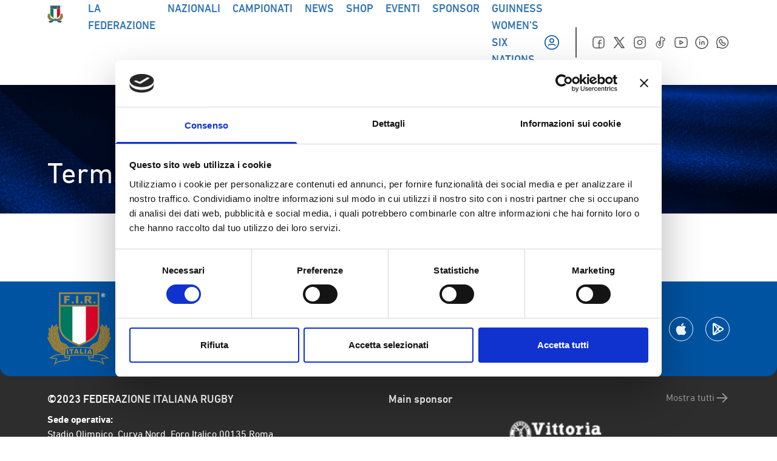

--- FILE ---
content_type: text/html; charset=UTF-8
request_url: https://federugby.it/tos/?option=com_joomleague&func=showClubInfo&cid=72&Itemid=965
body_size: 25120
content:
<!doctype html>
<html lang="it-IT">

<head>
    <meta charset="UTF-8">
    <meta name="viewport" content="width=device-width, initial-scale=1">
    <link rel="profile" href="https://gmpg.org/xfn/11">
    <link rel="icon" href="/favicon.ico" sizes="any"><!-- 32×32 -->
    <link rel="apple-touch-icon" sizes="180x180" href="/apple-touch-icon.png">
    <link rel="icon" type="image/png" sizes="32x32" href="/favicon-32x32.png">
    <link rel="icon" type="image/png" sizes="16x16" href="/favicon-16x16.png">
    <link rel="manifest" href="/site.webmanifest">
    <link rel="mask-icon" href="/safari-pinned-tab.svg" color="#5bbad5">
    <script type="text/javascript">
	window.dataLayer = window.dataLayer || [];

	function gtag() {
		dataLayer.push(arguments);
	}

	gtag("consent", "default", {
		ad_personalization: "denied",
		ad_storage: "denied",
		ad_user_data: "denied",
		analytics_storage: "denied",
		functionality_storage: "denied",
		personalization_storage: "denied",
		security_storage: "granted",
		wait_for_update: 500,
	});
	gtag("set", "ads_data_redaction", true);
	</script>
<script type="text/javascript"
		id="Cookiebot"
		src="https://consent.cookiebot.com/uc.js"
		data-implementation="wp"
		data-cbid="8368e09d-02ce-4299-b0f0-94cc19a22d14"
						data-culture="IT"
					></script>
<meta name='robots' content='index, follow, max-image-preview:large, max-snippet:-1, max-video-preview:-1' />
	<style>img:is([sizes="auto" i], [sizes^="auto," i]) { contain-intrinsic-size: 3000px 1500px }</style>
	
	<!-- This site is optimized with the Yoast SEO plugin v25.2 - https://yoast.com/wordpress/plugins/seo/ -->
	<title>Terms of service - Federazione Italiana Rugby</title>
	<link rel="canonical" href="https://federugby.it/tos/" />
	<meta property="og:locale" content="it_IT" />
	<meta property="og:type" content="article" />
	<meta property="og:title" content="Terms of service - Federazione Italiana Rugby" />
	<meta property="og:url" content="https://federugby.it/tos/" />
	<meta property="og:site_name" content="Federazione Italiana Rugby" />
	<meta name="twitter:card" content="summary_large_image" />
	<script type="application/ld+json" class="yoast-schema-graph">{"@context":"https://schema.org","@graph":[{"@type":"WebPage","@id":"https://federugby.it/tos/","url":"https://federugby.it/tos/","name":"Terms of service - Federazione Italiana Rugby","isPartOf":{"@id":"https://federugby.it/#website"},"datePublished":"2022-12-02T10:56:20+00:00","breadcrumb":{"@id":"https://federugby.it/tos/#breadcrumb"},"inLanguage":"it-IT","potentialAction":[{"@type":"ReadAction","target":["https://federugby.it/tos/"]}]},{"@type":"BreadcrumbList","@id":"https://federugby.it/tos/#breadcrumb","itemListElement":[{"@type":"ListItem","position":1,"name":"Home","item":"https://federugby.it/"},{"@type":"ListItem","position":2,"name":"Terms of service"}]},{"@type":"WebSite","@id":"https://federugby.it/#website","url":"https://federugby.it/","name":"Federazione Italiana Rugby","description":"","potentialAction":[{"@type":"SearchAction","target":{"@type":"EntryPoint","urlTemplate":"https://federugby.it/?s={search_term_string}"},"query-input":{"@type":"PropertyValueSpecification","valueRequired":true,"valueName":"search_term_string"}}],"inLanguage":"it-IT"}]}</script>
	<!-- / Yoast SEO plugin. -->


<link rel='dns-prefetch' href='//appleid.cdn-apple.com' />
<link rel='dns-prefetch' href='//connect.facebook.net' />
<link rel="alternate" type="application/rss+xml" title="Federazione Italiana Rugby &raquo; Feed" href="https://federugby.it/feed/" />
<link rel="alternate" type="application/rss+xml" title="Federazione Italiana Rugby &raquo; Feed dei commenti" href="https://federugby.it/comments/feed/" />
<script>
window._wpemojiSettings = {"baseUrl":"https:\/\/s.w.org\/images\/core\/emoji\/15.0.3\/72x72\/","ext":".png","svgUrl":"https:\/\/s.w.org\/images\/core\/emoji\/15.0.3\/svg\/","svgExt":".svg","source":{"concatemoji":"https:\/\/federugby.it\/wp-includes\/js\/wp-emoji-release.min.js?ver=6.7.1"}};
/*! This file is auto-generated */
!function(i,n){var o,s,e;function c(e){try{var t={supportTests:e,timestamp:(new Date).valueOf()};sessionStorage.setItem(o,JSON.stringify(t))}catch(e){}}function p(e,t,n){e.clearRect(0,0,e.canvas.width,e.canvas.height),e.fillText(t,0,0);var t=new Uint32Array(e.getImageData(0,0,e.canvas.width,e.canvas.height).data),r=(e.clearRect(0,0,e.canvas.width,e.canvas.height),e.fillText(n,0,0),new Uint32Array(e.getImageData(0,0,e.canvas.width,e.canvas.height).data));return t.every(function(e,t){return e===r[t]})}function u(e,t,n){switch(t){case"flag":return n(e,"\ud83c\udff3\ufe0f\u200d\u26a7\ufe0f","\ud83c\udff3\ufe0f\u200b\u26a7\ufe0f")?!1:!n(e,"\ud83c\uddfa\ud83c\uddf3","\ud83c\uddfa\u200b\ud83c\uddf3")&&!n(e,"\ud83c\udff4\udb40\udc67\udb40\udc62\udb40\udc65\udb40\udc6e\udb40\udc67\udb40\udc7f","\ud83c\udff4\u200b\udb40\udc67\u200b\udb40\udc62\u200b\udb40\udc65\u200b\udb40\udc6e\u200b\udb40\udc67\u200b\udb40\udc7f");case"emoji":return!n(e,"\ud83d\udc26\u200d\u2b1b","\ud83d\udc26\u200b\u2b1b")}return!1}function f(e,t,n){var r="undefined"!=typeof WorkerGlobalScope&&self instanceof WorkerGlobalScope?new OffscreenCanvas(300,150):i.createElement("canvas"),a=r.getContext("2d",{willReadFrequently:!0}),o=(a.textBaseline="top",a.font="600 32px Arial",{});return e.forEach(function(e){o[e]=t(a,e,n)}),o}function t(e){var t=i.createElement("script");t.src=e,t.defer=!0,i.head.appendChild(t)}"undefined"!=typeof Promise&&(o="wpEmojiSettingsSupports",s=["flag","emoji"],n.supports={everything:!0,everythingExceptFlag:!0},e=new Promise(function(e){i.addEventListener("DOMContentLoaded",e,{once:!0})}),new Promise(function(t){var n=function(){try{var e=JSON.parse(sessionStorage.getItem(o));if("object"==typeof e&&"number"==typeof e.timestamp&&(new Date).valueOf()<e.timestamp+604800&&"object"==typeof e.supportTests)return e.supportTests}catch(e){}return null}();if(!n){if("undefined"!=typeof Worker&&"undefined"!=typeof OffscreenCanvas&&"undefined"!=typeof URL&&URL.createObjectURL&&"undefined"!=typeof Blob)try{var e="postMessage("+f.toString()+"("+[JSON.stringify(s),u.toString(),p.toString()].join(",")+"));",r=new Blob([e],{type:"text/javascript"}),a=new Worker(URL.createObjectURL(r),{name:"wpTestEmojiSupports"});return void(a.onmessage=function(e){c(n=e.data),a.terminate(),t(n)})}catch(e){}c(n=f(s,u,p))}t(n)}).then(function(e){for(var t in e)n.supports[t]=e[t],n.supports.everything=n.supports.everything&&n.supports[t],"flag"!==t&&(n.supports.everythingExceptFlag=n.supports.everythingExceptFlag&&n.supports[t]);n.supports.everythingExceptFlag=n.supports.everythingExceptFlag&&!n.supports.flag,n.DOMReady=!1,n.readyCallback=function(){n.DOMReady=!0}}).then(function(){return e}).then(function(){var e;n.supports.everything||(n.readyCallback(),(e=n.source||{}).concatemoji?t(e.concatemoji):e.wpemoji&&e.twemoji&&(t(e.twemoji),t(e.wpemoji)))}))}((window,document),window._wpemojiSettings);
</script>
<style id='wp-emoji-styles-inline-css'>

	img.wp-smiley, img.emoji {
		display: inline !important;
		border: none !important;
		box-shadow: none !important;
		height: 1em !important;
		width: 1em !important;
		margin: 0 0.07em !important;
		vertical-align: -0.1em !important;
		background: none !important;
		padding: 0 !important;
	}
</style>
<link rel='stylesheet' id='wp-block-library-css' href='https://federugby.it/wp-includes/css/dist/block-library/style.min.css?ver=6.7.1' media='all' />
<style id='global-styles-inline-css'>
:root{--wp--preset--aspect-ratio--square: 1;--wp--preset--aspect-ratio--4-3: 4/3;--wp--preset--aspect-ratio--3-4: 3/4;--wp--preset--aspect-ratio--3-2: 3/2;--wp--preset--aspect-ratio--2-3: 2/3;--wp--preset--aspect-ratio--16-9: 16/9;--wp--preset--aspect-ratio--9-16: 9/16;--wp--preset--color--black: #000000;--wp--preset--color--cyan-bluish-gray: #abb8c3;--wp--preset--color--white: #ffffff;--wp--preset--color--pale-pink: #f78da7;--wp--preset--color--vivid-red: #cf2e2e;--wp--preset--color--luminous-vivid-orange: #ff6900;--wp--preset--color--luminous-vivid-amber: #fcb900;--wp--preset--color--light-green-cyan: #7bdcb5;--wp--preset--color--vivid-green-cyan: #00d084;--wp--preset--color--pale-cyan-blue: #8ed1fc;--wp--preset--color--vivid-cyan-blue: #0693e3;--wp--preset--color--vivid-purple: #9b51e0;--wp--preset--color--background: #ffffff;--wp--preset--color--foreground: #212121;--wp--preset--color--primary: #0053A1;--wp--preset--color--secondary: #15803d;--wp--preset--color--tertiary: #76642E;--wp--preset--color--gradient: #00539f;--wp--preset--color--green: #00795D;--wp--preset--color--red: #DD052B;--wp--preset--color--gold: #9F8946;--wp--preset--color--medal: #86743A;--wp--preset--color--grafite: #2D2D2D;--wp--preset--color--silver: #F5F5F5;--wp--preset--color--lightgrey: #C9C8D3;--wp--preset--gradient--vivid-cyan-blue-to-vivid-purple: linear-gradient(135deg,rgba(6,147,227,1) 0%,rgb(155,81,224) 100%);--wp--preset--gradient--light-green-cyan-to-vivid-green-cyan: linear-gradient(135deg,rgb(122,220,180) 0%,rgb(0,208,130) 100%);--wp--preset--gradient--luminous-vivid-amber-to-luminous-vivid-orange: linear-gradient(135deg,rgba(252,185,0,1) 0%,rgba(255,105,0,1) 100%);--wp--preset--gradient--luminous-vivid-orange-to-vivid-red: linear-gradient(135deg,rgba(255,105,0,1) 0%,rgb(207,46,46) 100%);--wp--preset--gradient--very-light-gray-to-cyan-bluish-gray: linear-gradient(135deg,rgb(238,238,238) 0%,rgb(169,184,195) 100%);--wp--preset--gradient--cool-to-warm-spectrum: linear-gradient(135deg,rgb(74,234,220) 0%,rgb(151,120,209) 20%,rgb(207,42,186) 40%,rgb(238,44,130) 60%,rgb(251,105,98) 80%,rgb(254,248,76) 100%);--wp--preset--gradient--blush-light-purple: linear-gradient(135deg,rgb(255,206,236) 0%,rgb(152,150,240) 100%);--wp--preset--gradient--blush-bordeaux: linear-gradient(135deg,rgb(254,205,165) 0%,rgb(254,45,45) 50%,rgb(107,0,62) 100%);--wp--preset--gradient--luminous-dusk: linear-gradient(135deg,rgb(255,203,112) 0%,rgb(199,81,192) 50%,rgb(65,88,208) 100%);--wp--preset--gradient--pale-ocean: linear-gradient(135deg,rgb(255,245,203) 0%,rgb(182,227,212) 50%,rgb(51,167,181) 100%);--wp--preset--gradient--electric-grass: linear-gradient(135deg,rgb(202,248,128) 0%,rgb(113,206,126) 100%);--wp--preset--gradient--midnight: linear-gradient(135deg,rgb(2,3,129) 0%,rgb(40,116,252) 100%);--wp--preset--font-size--small: 13px;--wp--preset--font-size--medium: 20px;--wp--preset--font-size--large: 36px;--wp--preset--font-size--x-large: 42px;--wp--preset--spacing--20: 0.44rem;--wp--preset--spacing--30: 0.67rem;--wp--preset--spacing--40: 1rem;--wp--preset--spacing--50: 1.5rem;--wp--preset--spacing--60: 2.25rem;--wp--preset--spacing--70: 3.38rem;--wp--preset--spacing--80: 5.06rem;--wp--preset--shadow--natural: 6px 6px 9px rgba(0, 0, 0, 0.2);--wp--preset--shadow--deep: 12px 12px 50px rgba(0, 0, 0, 0.4);--wp--preset--shadow--sharp: 6px 6px 0px rgba(0, 0, 0, 0.2);--wp--preset--shadow--outlined: 6px 6px 0px -3px rgba(255, 255, 255, 1), 6px 6px rgba(0, 0, 0, 1);--wp--preset--shadow--crisp: 6px 6px 0px rgba(0, 0, 0, 1);}:root { --wp--style--global--content-size: 1156px;--wp--style--global--wide-size: 1400px; }:where(body) { margin: 0; }.wp-site-blocks > .alignleft { float: left; margin-right: 2em; }.wp-site-blocks > .alignright { float: right; margin-left: 2em; }.wp-site-blocks > .aligncenter { justify-content: center; margin-left: auto; margin-right: auto; }:where(.is-layout-flex){gap: 0.5em;}:where(.is-layout-grid){gap: 0.5em;}.is-layout-flow > .alignleft{float: left;margin-inline-start: 0;margin-inline-end: 2em;}.is-layout-flow > .alignright{float: right;margin-inline-start: 2em;margin-inline-end: 0;}.is-layout-flow > .aligncenter{margin-left: auto !important;margin-right: auto !important;}.is-layout-constrained > .alignleft{float: left;margin-inline-start: 0;margin-inline-end: 2em;}.is-layout-constrained > .alignright{float: right;margin-inline-start: 2em;margin-inline-end: 0;}.is-layout-constrained > .aligncenter{margin-left: auto !important;margin-right: auto !important;}.is-layout-constrained > :where(:not(.alignleft):not(.alignright):not(.alignfull)){max-width: var(--wp--style--global--content-size);margin-left: auto !important;margin-right: auto !important;}.is-layout-constrained > .alignwide{max-width: var(--wp--style--global--wide-size);}body .is-layout-flex{display: flex;}.is-layout-flex{flex-wrap: wrap;align-items: center;}.is-layout-flex > :is(*, div){margin: 0;}body .is-layout-grid{display: grid;}.is-layout-grid > :is(*, div){margin: 0;}body{padding-top: 0px;padding-right: 0px;padding-bottom: 0px;padding-left: 0px;}a:where(:not(.wp-element-button)){text-decoration: underline;}:root :where(.wp-element-button, .wp-block-button__link){background-color: #32373c;border-width: 0;color: #fff;font-family: inherit;font-size: inherit;line-height: inherit;padding: calc(0.667em + 2px) calc(1.333em + 2px);text-decoration: none;}.has-black-color{color: var(--wp--preset--color--black) !important;}.has-cyan-bluish-gray-color{color: var(--wp--preset--color--cyan-bluish-gray) !important;}.has-white-color{color: var(--wp--preset--color--white) !important;}.has-pale-pink-color{color: var(--wp--preset--color--pale-pink) !important;}.has-vivid-red-color{color: var(--wp--preset--color--vivid-red) !important;}.has-luminous-vivid-orange-color{color: var(--wp--preset--color--luminous-vivid-orange) !important;}.has-luminous-vivid-amber-color{color: var(--wp--preset--color--luminous-vivid-amber) !important;}.has-light-green-cyan-color{color: var(--wp--preset--color--light-green-cyan) !important;}.has-vivid-green-cyan-color{color: var(--wp--preset--color--vivid-green-cyan) !important;}.has-pale-cyan-blue-color{color: var(--wp--preset--color--pale-cyan-blue) !important;}.has-vivid-cyan-blue-color{color: var(--wp--preset--color--vivid-cyan-blue) !important;}.has-vivid-purple-color{color: var(--wp--preset--color--vivid-purple) !important;}.has-background-color{color: var(--wp--preset--color--background) !important;}.has-foreground-color{color: var(--wp--preset--color--foreground) !important;}.has-primary-color{color: var(--wp--preset--color--primary) !important;}.has-secondary-color{color: var(--wp--preset--color--secondary) !important;}.has-tertiary-color{color: var(--wp--preset--color--tertiary) !important;}.has-gradient-color{color: var(--wp--preset--color--gradient) !important;}.has-green-color{color: var(--wp--preset--color--green) !important;}.has-red-color{color: var(--wp--preset--color--red) !important;}.has-gold-color{color: var(--wp--preset--color--gold) !important;}.has-medal-color{color: var(--wp--preset--color--medal) !important;}.has-grafite-color{color: var(--wp--preset--color--grafite) !important;}.has-silver-color{color: var(--wp--preset--color--silver) !important;}.has-lightgrey-color{color: var(--wp--preset--color--lightgrey) !important;}.has-black-background-color{background-color: var(--wp--preset--color--black) !important;}.has-cyan-bluish-gray-background-color{background-color: var(--wp--preset--color--cyan-bluish-gray) !important;}.has-white-background-color{background-color: var(--wp--preset--color--white) !important;}.has-pale-pink-background-color{background-color: var(--wp--preset--color--pale-pink) !important;}.has-vivid-red-background-color{background-color: var(--wp--preset--color--vivid-red) !important;}.has-luminous-vivid-orange-background-color{background-color: var(--wp--preset--color--luminous-vivid-orange) !important;}.has-luminous-vivid-amber-background-color{background-color: var(--wp--preset--color--luminous-vivid-amber) !important;}.has-light-green-cyan-background-color{background-color: var(--wp--preset--color--light-green-cyan) !important;}.has-vivid-green-cyan-background-color{background-color: var(--wp--preset--color--vivid-green-cyan) !important;}.has-pale-cyan-blue-background-color{background-color: var(--wp--preset--color--pale-cyan-blue) !important;}.has-vivid-cyan-blue-background-color{background-color: var(--wp--preset--color--vivid-cyan-blue) !important;}.has-vivid-purple-background-color{background-color: var(--wp--preset--color--vivid-purple) !important;}.has-background-background-color{background-color: var(--wp--preset--color--background) !important;}.has-foreground-background-color{background-color: var(--wp--preset--color--foreground) !important;}.has-primary-background-color{background-color: var(--wp--preset--color--primary) !important;}.has-secondary-background-color{background-color: var(--wp--preset--color--secondary) !important;}.has-tertiary-background-color{background-color: var(--wp--preset--color--tertiary) !important;}.has-gradient-background-color{background-color: var(--wp--preset--color--gradient) !important;}.has-green-background-color{background-color: var(--wp--preset--color--green) !important;}.has-red-background-color{background-color: var(--wp--preset--color--red) !important;}.has-gold-background-color{background-color: var(--wp--preset--color--gold) !important;}.has-medal-background-color{background-color: var(--wp--preset--color--medal) !important;}.has-grafite-background-color{background-color: var(--wp--preset--color--grafite) !important;}.has-silver-background-color{background-color: var(--wp--preset--color--silver) !important;}.has-lightgrey-background-color{background-color: var(--wp--preset--color--lightgrey) !important;}.has-black-border-color{border-color: var(--wp--preset--color--black) !important;}.has-cyan-bluish-gray-border-color{border-color: var(--wp--preset--color--cyan-bluish-gray) !important;}.has-white-border-color{border-color: var(--wp--preset--color--white) !important;}.has-pale-pink-border-color{border-color: var(--wp--preset--color--pale-pink) !important;}.has-vivid-red-border-color{border-color: var(--wp--preset--color--vivid-red) !important;}.has-luminous-vivid-orange-border-color{border-color: var(--wp--preset--color--luminous-vivid-orange) !important;}.has-luminous-vivid-amber-border-color{border-color: var(--wp--preset--color--luminous-vivid-amber) !important;}.has-light-green-cyan-border-color{border-color: var(--wp--preset--color--light-green-cyan) !important;}.has-vivid-green-cyan-border-color{border-color: var(--wp--preset--color--vivid-green-cyan) !important;}.has-pale-cyan-blue-border-color{border-color: var(--wp--preset--color--pale-cyan-blue) !important;}.has-vivid-cyan-blue-border-color{border-color: var(--wp--preset--color--vivid-cyan-blue) !important;}.has-vivid-purple-border-color{border-color: var(--wp--preset--color--vivid-purple) !important;}.has-background-border-color{border-color: var(--wp--preset--color--background) !important;}.has-foreground-border-color{border-color: var(--wp--preset--color--foreground) !important;}.has-primary-border-color{border-color: var(--wp--preset--color--primary) !important;}.has-secondary-border-color{border-color: var(--wp--preset--color--secondary) !important;}.has-tertiary-border-color{border-color: var(--wp--preset--color--tertiary) !important;}.has-gradient-border-color{border-color: var(--wp--preset--color--gradient) !important;}.has-green-border-color{border-color: var(--wp--preset--color--green) !important;}.has-red-border-color{border-color: var(--wp--preset--color--red) !important;}.has-gold-border-color{border-color: var(--wp--preset--color--gold) !important;}.has-medal-border-color{border-color: var(--wp--preset--color--medal) !important;}.has-grafite-border-color{border-color: var(--wp--preset--color--grafite) !important;}.has-silver-border-color{border-color: var(--wp--preset--color--silver) !important;}.has-lightgrey-border-color{border-color: var(--wp--preset--color--lightgrey) !important;}.has-vivid-cyan-blue-to-vivid-purple-gradient-background{background: var(--wp--preset--gradient--vivid-cyan-blue-to-vivid-purple) !important;}.has-light-green-cyan-to-vivid-green-cyan-gradient-background{background: var(--wp--preset--gradient--light-green-cyan-to-vivid-green-cyan) !important;}.has-luminous-vivid-amber-to-luminous-vivid-orange-gradient-background{background: var(--wp--preset--gradient--luminous-vivid-amber-to-luminous-vivid-orange) !important;}.has-luminous-vivid-orange-to-vivid-red-gradient-background{background: var(--wp--preset--gradient--luminous-vivid-orange-to-vivid-red) !important;}.has-very-light-gray-to-cyan-bluish-gray-gradient-background{background: var(--wp--preset--gradient--very-light-gray-to-cyan-bluish-gray) !important;}.has-cool-to-warm-spectrum-gradient-background{background: var(--wp--preset--gradient--cool-to-warm-spectrum) !important;}.has-blush-light-purple-gradient-background{background: var(--wp--preset--gradient--blush-light-purple) !important;}.has-blush-bordeaux-gradient-background{background: var(--wp--preset--gradient--blush-bordeaux) !important;}.has-luminous-dusk-gradient-background{background: var(--wp--preset--gradient--luminous-dusk) !important;}.has-pale-ocean-gradient-background{background: var(--wp--preset--gradient--pale-ocean) !important;}.has-electric-grass-gradient-background{background: var(--wp--preset--gradient--electric-grass) !important;}.has-midnight-gradient-background{background: var(--wp--preset--gradient--midnight) !important;}.has-small-font-size{font-size: var(--wp--preset--font-size--small) !important;}.has-medium-font-size{font-size: var(--wp--preset--font-size--medium) !important;}.has-large-font-size{font-size: var(--wp--preset--font-size--large) !important;}.has-x-large-font-size{font-size: var(--wp--preset--font-size--x-large) !important;}
:where(.wp-block-post-template.is-layout-flex){gap: 1.25em;}:where(.wp-block-post-template.is-layout-grid){gap: 1.25em;}
:where(.wp-block-columns.is-layout-flex){gap: 2em;}:where(.wp-block-columns.is-layout-grid){gap: 2em;}
:root :where(.wp-block-pullquote){font-size: 1.5em;line-height: 1.6;}
</style>
<link rel='stylesheet' id='yop-public-css' href='https://federugby.it/wp-content/plugins/yop-poll/public/assets/css/yop-poll-public-6.5.37.css?ver=6.7.1' media='all' />
<link rel='stylesheet' id='vendors-style-css' href='https://federugby.it/wp-content/themes/iquiisport/js/script.css?ver=0.7' media='all' />
<link rel='stylesheet' id='iquiisport-style-css' href='https://federugby.it/wp-content/themes/iquiisport/style.css?ver=0.7' media='all' />
<link rel='stylesheet' id='newsletter-css' href='https://federugby.it/wp-content/plugins/newsletter/style.css?ver=8.8.7' media='all' />
<script src="https://federugby.it/wp-includes/js/jquery/jquery.min.js?ver=3.7.1" id="jquery-core-js"></script>
<script src="https://federugby.it/wp-includes/js/jquery/jquery-migrate.min.js?ver=3.4.1" id="jquery-migrate-js"></script>
<script src="https://appleid.cdn-apple.com/appleauth/static/jsapi/appleid/1/it_IT/appleid.auth.js?ver=6.7.1" id="apple-signin-api-js"></script>
<script id="yop-public-js-extra">
var objectL10n = {"yopPollParams":{"urlParams":{"ajax":"https:\/\/federugby.it\/wp-admin\/admin-ajax.php","wpLogin":"https:\/\/federugby.it\/wp-login.php?redirect_to=https%3A%2F%2Ffederugby.it%2Fwp-admin%2Fadmin-ajax.php%3Faction%3Dyop_poll_record_wordpress_vote"},"apiParams":{"reCaptcha":{"siteKey":""},"reCaptchaV2Invisible":{"siteKey":""},"reCaptchaV3":{"siteKey":""},"hCaptcha":{"siteKey":""},"cloudflareTurnstile":{"siteKey":""}},"captchaParams":{"imgPath":"https:\/\/federugby.it\/wp-content\/plugins\/yop-poll\/public\/assets\/img\/","url":"https:\/\/federugby.it\/wp-content\/plugins\/yop-poll\/app.php","accessibilityAlt":"Sound icon","accessibilityTitle":"Accessibility option: listen to a question and answer it!","accessibilityDescription":"Type below the <strong>answer<\/strong> to what you hear. Numbers or words:","explanation":"Click or touch the <strong>ANSWER<\/strong>","refreshAlt":"Refresh\/reload icon","refreshTitle":"Refresh\/reload: get new images and accessibility option!"},"voteParams":{"invalidPoll":"Invalid Poll","noAnswersSelected":"Risposta non selezionata","minAnswersRequired":"At least {min_answers_allowed} answer(s) required","maxAnswersRequired":"A max of {max_answers_allowed} answer(s) accepted","noAnswerForOther":"No other answer entered","noValueForCustomField":"{custom_field_name} is required","tooManyCharsForCustomField":"Text for {custom_field_name} is too long","consentNotChecked":"You must agree to our terms and conditions","noCaptchaSelected":"Captcha is required","thankYou":"Grazie per il tuo voto"},"resultsParams":{"singleVote":"vote","multipleVotes":"votes","singleAnswer":"answer","multipleAnswers":"answers"}}};
</script>
<script src="https://federugby.it/wp-content/plugins/yop-poll/public/assets/js/yop-poll-public-6.5.37.min.js?ver=6.7.1" id="yop-public-js"></script>
<link rel="https://api.w.org/" href="https://federugby.it/wp-json/" /><link rel="alternate" title="JSON" type="application/json" href="https://federugby.it/wp-json/wp/v2/pages/182" /><link rel="EditURI" type="application/rsd+xml" title="RSD" href="https://federugby.it/xmlrpc.php?rsd" />
<meta name="generator" content="WordPress 6.7.1" />
<link rel='shortlink' href='https://federugby.it/?p=182' />
<link rel="alternate" title="oEmbed (JSON)" type="application/json+oembed" href="https://federugby.it/wp-json/oembed/1.0/embed?url=https%3A%2F%2Ffederugby.it%2Ftos%2F" />
<link rel="alternate" title="oEmbed (XML)" type="text/xml+oembed" href="https://federugby.it/wp-json/oembed/1.0/embed?url=https%3A%2F%2Ffederugby.it%2Ftos%2F&#038;format=xml" />
<meta property="og:type" content="website"><meta property="og:title" content="Federazione Italiana Rugby"><meta property="og:description" content=""><meta property="og:url" content="https://federugby.it"><meta property="og:image" content=""><meta name="twitter:card" content="summary_large_image"><meta name="twitter:image" content=""><meta name="twitter:title" content="Federazione Italiana Rugby"><meta name="twitter:description" content="">
<!-- Global site tag (gtag.js) - Google Analytics -->
<script async src="https://www.googletagmanager.com/gtag/js?id=GTM-59K6H77M>"></script>
<script>
window.dataLayer = window.dataLayer || [];

function gtag() {
    dataLayer.push(arguments);
}
gtag('js', new Date());
gtag('config', 'GTM-59K6H77M');
</script>

<script async src="https://www.googletagmanager.com/gtag/js?id=G-HE1Z92FLF2>"></script>
<script>
window.dataLayer = window.dataLayer || [];

function gtag() {
    dataLayer.push(arguments);
}
gtag('js', new Date());
gtag('config', 'G-HE1Z92FLF2');
</script>
<!-- Google Tag Manager -->
<script>(function(w,d,s,l,i){w[l]=w[l]||[];w[l].push({'gtm.start':
new Date().getTime(),event:'gtm.js'});var f=d.getElementsByTagName(s)[0],
j=d.createElement(s),dl=l!='dataLayer'?'&l='+l:'';j.async=true;j.src=
'https://www.googletagmanager.com/gtm.js?id='+i+dl;f.parentNode.insertBefore(j,f);
})(window,document,'script','dataLayer','GTM-59K6H77M');</script>
<!-- End Google Tag Manager -->
</head>

<body class="page-template-default page page-id-182 wp-embed-responsive">

<!-- Google Tag Manager (noscript) -->
<noscript><iframe src="https://www.googletagmanager.com/ns.html?id=GTM-59K6H77M"
height="0" width="0" style="display:none;visibility:hidden"></iframe></noscript>
<!-- End Google Tag Manager (noscript) -->

    
    <div id="page">

          <!-- Mobile Sidebar -->
 <div class="sidenav bg-primary text-white">
     <div class="container mx-auto">
         <div class="flex items-center h-18">
             <img class="w-[122px]" src="https://federugby.it/wp-content/themes/iquiisport/assets/images/logotype.png" alt=" Federazione Italiana Rugby" alt="">

             <!-- login -->
             <div class="ml-auto mr-4">
                  <!-- icona user -->
      <button class="open-login-modal">
         <svg class="hidden md:block" width="30" height="30" viewBox="0 0 30 30" fill="none" xmlns="http://www.w3.org/2000/svg">
             <circle cx="15" cy="15" r="11.25" stroke="#0053A1" stroke-width="1.5" stroke-linecap="round" stroke-linejoin="round" />
             <path d="M9.375 20C9.87114 18.8618 10.9945 18.1256 12.2362 18.125H17.7638C19.0055 18.1256 20.1289 18.8618 20.625 20" stroke="#0053A1" stroke-width="1.5" stroke-linecap="round" stroke-linejoin="round" />
             <circle cx="15" cy="11.875" r="3.125" stroke="#0053A1" stroke-width="1.5" stroke-linecap="round" stroke-linejoin="round" />
         </svg>
         <svg class="md:hidden" width="30" height="30" viewBox="0 0 32 32" fill="none" xmlns="http://www.w3.org/2000/svg">
            <circle cx="16" cy="16" r="12" stroke="white" stroke-width="1.5" stroke-linecap="round" stroke-linejoin="round"/>
            <path d="M10 21.3334C10.5292 20.1192 11.7275 19.334 13.0519 19.3334H18.9481C20.2725 19.334 21.4708 20.1192 22 21.3334" stroke="white" stroke-width="1.5" stroke-linecap="round" stroke-linejoin="round"/>
            <circle cx="16.0003" cy="12.6667" r="3.33333" stroke="white" stroke-width="1.5" stroke-linecap="round" stroke-linejoin="round"/>
        </svg>
     </button>
              </div>
             <!-- close btn -->
             <button id="close-btn" class="cursor-pointer z-50">
                 <svg width="32" height="32" viewBox="0 0 32 32" fill="none" xmlns="http://www.w3.org/2000/svg">
                     <path d="M24 8L8 24" stroke="white" stroke-width="2" stroke-linecap="round" stroke-linejoin="round" />
                     <path d="M8 8L24 24" stroke="white" stroke-width="2" stroke-linecap="round" stroke-linejoin="round" />
                 </svg>
             </button>
         </div>
         <nav class="relative h-mobilemenu overflow-y-auto">
             <div id="mobile-menu-container" class="menu-main-container"><ul id="mobile-menu" class="menu capitalize text-white" aria-label="submenu"><li id="menu-item-435308" class="menu-item menu-item-type-custom menu-item-object-custom menu-item-has-children has-sub"><a href="#"><span>La Federazione</span></a>
<div class='subpanel'><ul>
	<li id="menu-item-435294" class="menu-item menu-item-type-post_type menu-item-object-page"><a href="https://federugby.it/la-federazione/"><span>La F.I.R.</span></a></li>
	<li id="menu-item-435309" class="menu-item menu-item-type-post_type menu-item-object-page"><a href="https://federugby.it/storias/"><span>Storia</span></a></li>
	<li id="menu-item-435310" class="menu-item menu-item-type-post_type menu-item-object-page"><a href="https://federugby.it/organigramma/"><span>Organigramma</span></a></li>
	<li id="menu-item-435311" class="menu-item menu-item-type-post_type menu-item-object-page"><a href="https://federugby.it/area-tecnica/"><span>Area Tecnica</span></a></li>
	<li id="menu-item-435314" class="menu-item menu-item-type-post_type menu-item-object-page"><a href="https://federugby.it/dove-giocare-a-rugby/"><span>Dove giocare a Rugby</span></a></li>
	<li id="menu-item-435318" class="menu-item menu-item-type-post_type menu-item-object-page"><a href="https://federugby.it/player-development-program/"><span>Player Development Program – “Oltre la mischia”</span></a></li>
	<li id="menu-item-435312" class="menu-item menu-item-type-post_type menu-item-object-page"><a href="https://federugby.it/trasparenza/"><span>Trasparenza</span></a></li>
	<li id="menu-item-435319" class="menu-item menu-item-type-post_type menu-item-object-page"><a href="https://federugby.it/onorificenze/"><span>Benemerenze e Centurioni</span></a></li>
	<li id="menu-item-435313" class="menu-item menu-item-type-post_type menu-item-object-page"><a href="https://federugby.it/responsabilita-sociale/"><span>Responsabilità Sociale</span></a></li>
	<li id="menu-item-435315" class="menu-item menu-item-type-post_type menu-item-object-page"><a href="https://federugby.it/giustizia-sportiva/"><span>Giustizia Sportiva</span></a></li>
	<li id="menu-item-435316" class="menu-item menu-item-type-post_type menu-item-object-page"><a href="https://federugby.it/fir-documenti/"><span>Documenti</span></a></li>
	<li id="menu-item-435317" class="menu-item menu-item-type-post_type menu-item-object-page"><a href="https://federugby.it/contatti/"><span>Contatti</span></a></li>
</ul></div>
</li>
<li id="menu-item-435297" class="menu-item menu-item-type-custom menu-item-object-custom menu-item-has-children has-sub"><a href="#"><span>Nazionali</span></a>
<div class='subpanel'><ul>
	<li id="menu-item-435301" class="menu-item menu-item-type-post_type menu-item-object-page"><a href="https://federugby.it/team/"><span>Nazionale maschile</span></a></li>
	<li id="menu-item-435304" class="menu-item menu-item-type-post_type menu-item-object-page"><a href="https://federugby.it/team-2/"><span>Nazionale femmile</span></a></li>
	<li id="menu-item-435298" class="menu-item menu-item-type-post_type menu-item-object-page"><a href="https://federugby.it/nazionali/under-20/"><span>Under 20 maschile</span></a></li>
	<li id="menu-item-435299" class="menu-item menu-item-type-post_type menu-item-object-page"><a href="https://federugby.it/nazionali/under-20-femminile/"><span>Under 20 Femminile</span></a></li>
	<li id="menu-item-435306" class="menu-item menu-item-type-post_type menu-item-object-page"><a href="https://federugby.it/nazionali/news/"><span>News</span></a></li>
</ul></div>
</li>
<li id="menu-item-435285" class="menu-item menu-item-type-post_type menu-item-object-page"><a href="https://federugby.it/campionati/"><span>Campionati</span></a></li>
<li id="menu-item-435286" class="menu-item menu-item-type-taxonomy menu-item-object-category menu-item-has-children has-sub"><a href="https://federugby.it/category/news/"><span>News</span></a>
<div class='subpanel'><ul>
	<li id="menu-item-435368" class="menu-item menu-item-type-post_type menu-item-object-page"><a href="https://federugby.it/news/"><span>News</span></a></li>
	<li id="menu-item-435366" class="menu-item menu-item-type-post_type menu-item-object-page"><a href="https://federugby.it/salastampa/"><span>Sala Stampa</span></a></li>
	<li id="menu-item-435367" class="menu-item menu-item-type-post_type menu-item-object-page"><a href="https://federugby.it/pubblicazioni-fir/"><span>Pubblicazioni</span></a></li>
</ul></div>
</li>
<li id="menu-item-435307" class="menu-item menu-item-type-custom menu-item-object-custom"><a href="https://www.macron.com/it/merchandising/rugby/nazionali/italia-rugby.html"><span>Shop</span></a></li>
<li id="menu-item-435322" class="menu-item menu-item-type-custom menu-item-object-custom menu-item-has-children has-sub"><a href="#"><span>Eventi</span></a>
<div class='subpanel'><ul>
	<li id="menu-item-435320" class="menu-item menu-item-type-post_type menu-item-object-page"><a href="https://federugby.it/gm6n/"><span>Guinness Sei Nazioni Maschile 2026</span></a></li>
	<li id="menu-item-435321" class="menu-item menu-item-type-post_type menu-item-object-page"><a href="https://federugby.it/partite-u-20/"><span>Sei Nazioni U20 2026</span></a></li>
	<li id="menu-item-435365" class="menu-item menu-item-type-post_type menu-item-object-page"><a href="https://federugby.it/sostenibilita-e-inclusione/"><span>Sostenibilità e inclusione</span></a></li>
</ul></div>
</li>
<li id="menu-item-435290" class="menu-item menu-item-type-post_type menu-item-object-page"><a href="https://federugby.it/sponsors/"><span>Sponsor</span></a></li>
<li id="menu-item-435407" class="menu-item menu-item-type-post_type menu-item-object-page"><a href="https://federugby.it/?page_id=273408"><span>Guinness Women&#8217;s Six Nations 2026</span></a></li>
</ul></div>         </nav>
     </div> <!-- .container -->
     <div class="bg-grafite p-6 mt-auto absolute w-full bottom-0 left-0">
         <div class="flex justify-center">
                              <a class="mx-4" href="https://www.facebook.com/Federugby" target="_blank">
                     <svg width="26" height="26" viewBox="0 0 26 26" fill="none" xmlns="http://www.w3.org/2000/svg">
                         <path d="M19.4997 2.16675H16.2497C14.8131 2.16675 13.4353 2.73743 12.4195 3.75325C11.4037 4.76908 10.833 6.14683 10.833 7.58341V10.8334H7.58301V15.1667H10.833V23.8334H15.1663V15.1667H18.4163L19.4997 10.8334H15.1663V7.58341C15.1663 7.2961 15.2805 7.02055 15.4836 6.81738C15.6868 6.61422 15.9624 6.50008 16.2497 6.50008H19.4997V2.16675Z" stroke="#86743A" stroke-width="2" stroke-linecap="round" stroke-linejoin="round" />
                     </svg>
                 </a>
                                           <a class="mx-4" href="http://instagram.com/italrugby" target="_blank">
                     <svg width="26" height="26" viewBox="0 0 26 26" fill="none" xmlns="http://www.w3.org/2000/svg">
                         <path d="M18.417 2.16675H7.58366C4.59212 2.16675 2.16699 4.59187 2.16699 7.58342V18.4167C2.16699 21.4083 4.59212 23.8334 7.58366 23.8334H18.417C21.4085 23.8334 23.8337 21.4083 23.8337 18.4167V7.58342C23.8337 4.59187 21.4085 2.16675 18.417 2.16675Z" stroke="#86743A" stroke-width="2" stroke-linecap="round" stroke-linejoin="round" />
                         <path d="M17.3337 12.3176C17.4674 13.2192 17.3134 14.14 16.8936 14.949C16.4738 15.758 15.8096 16.4141 14.9954 16.8239C14.1813 17.2337 13.2587 17.3763 12.3588 17.2315C11.4589 17.0867 10.6276 16.6618 9.98308 16.0173C9.33858 15.3728 8.91371 14.5415 8.76891 13.6416C8.6241 12.7418 8.76674 11.8191 9.17652 11.005C9.5863 10.1908 10.2424 9.52663 11.0514 9.10684C11.8604 8.68705 12.7812 8.53305 13.6828 8.66675C14.6025 8.80312 15.4539 9.23167 16.1113 9.88908C16.7687 10.5465 17.1973 11.3979 17.3337 12.3176Z" stroke="#86743A" stroke-width="2" stroke-linecap="round" stroke-linejoin="round" />
                         <path d="M18.958 7.04175H18.9688" stroke="#86743A" stroke-width="2" stroke-linecap="round" stroke-linejoin="round" />
                     </svg>
                 </a>
                                           <a class="mx-4" href="https://twitter.com/federugby" target="_blank">
                     <svg width="26" height="26" viewBox="0 0 24 24" fill="none" xmlns="http://www.w3.org/2000/svg">
                         <path d="M13.8315 10.6306L20.3205 3.08148C20.3524 3.04444 20.3597 2.99224 20.3393 2.94785C20.3189 2.90345 20.2746 2.875 20.2257 2.875H18.6732C18.6368 2.875 18.6022 2.89089 18.5784 2.91852L12.9957 9.4132L8.54413 2.92925C8.52082 2.89529 8.48227 2.875 8.44108 2.875H3.20068C3.15428 2.875 3.11169 2.90071 3.09007 2.94177C3.06846 2.98283 3.07137 3.03249 3.09763 3.07075L9.91387 12.9989L3.10589 20.9185C3.07405 20.9556 3.0667 21.0078 3.08708 21.0522C3.10746 21.0965 3.15183 21.125 3.20068 21.125H4.75326C4.78969 21.125 4.82431 21.1091 4.84806 21.0815L10.7495 14.216L15.4559 21.0708C15.4792 21.1047 15.5177 21.125 15.5589 21.125H20.7993C20.8457 21.125 20.8883 21.0993 20.9099 21.0582C20.9315 21.0172 20.9286 20.9675 20.9023 20.9292L13.8315 10.6306ZM16.3545 19.7585L11.6543 13.0302C11.653 13.0281 11.6517 13.026 11.6503 13.024L10.9541 12.0275L5.55247 4.29471H7.63219L12.0649 10.6405L12.1674 10.5689L12.0649 10.6405L12.761 11.637L18.4342 19.7585H16.3545Z" fill="#86743A" stroke="#86743A" stroke-width="0.25" stroke-linejoin="round" />
                     </svg>

                 </a>
                                           <a class="mx-4" target="_blank" href="https://www.tiktok.com/@federugby?_t=8Z4rhnLnogg&_r=1">
                     <svg width="26" height="26" viewBox="0 0 26 26" fill="none" xmlns="http://www.w3.org/2000/svg">
                         <path d="M19.027 4.87137C18.9234 4.80232 18.8198 4.80232 18.7162 4.83684C17.8529 5.21659 16.9551 4.94041 16.4371 4.24997C16.1954 3.93927 16.0573 3.52501 16.0573 3.14527C16.0573 3.0417 16.0227 2.97266 15.9537 2.90361C15.8846 2.83457 15.8155 2.80005 15.7119 2.80005H12.1897C11.9825 2.80005 11.8444 2.93814 11.8444 3.14527V15.4004V15.4694C11.7753 16.0908 11.2918 16.5396 10.6703 16.5396C10.0142 16.5396 9.46166 15.9872 9.46166 15.3313C9.46166 14.7099 9.91057 14.2266 10.5321 14.1576C10.7048 14.1231 10.8429 13.985 10.8429 13.8124V9.80781C10.8429 9.60068 10.7048 9.46259 10.4976 9.46259H10.4286C7.25162 9.60068 4.80005 12.1553 4.80005 15.3313C4.80005 18.5764 7.42447 21.2001 10.6705 21.2001C13.7093 21.2001 16.2646 18.8526 16.5066 15.8493C16.5411 15.8148 16.5411 15.7458 16.5411 15.7113V9.04832C17.3008 9.22093 18.095 9.28998 18.9238 9.15189C19.0965 9.11737 19.2 8.97928 19.2 8.80667V5.14734C19.2 5.04378 19.131 4.94021 19.0274 4.87117L19.027 4.87137ZM18.509 8.53069C17.7148 8.59974 16.9896 8.53069 16.2644 8.28904C16.1608 8.25452 16.0573 8.28904 15.9537 8.32356C15.8501 8.3926 15.8155 8.49617 15.8155 8.59974V15.5732C15.8155 15.6077 15.8155 15.6422 15.781 15.6767C15.6083 18.3694 13.3292 20.5098 10.6355 20.5098C7.7694 20.5098 5.45576 18.1968 5.45576 15.3315C5.45576 12.6388 7.45861 10.4294 10.1174 10.1875V13.5362C9.32314 13.7778 8.73609 14.5028 8.73609 15.3313C8.73609 16.367 9.59939 17.23 10.6353 17.23C11.5677 17.23 12.3619 16.5396 12.5001 15.642C12.5346 15.6075 12.5346 15.5385 12.5346 15.5039V3.49029H15.4007C15.4698 3.93908 15.6425 4.31882 15.8842 4.66404C16.4712 5.45804 17.5072 5.87231 18.5086 5.63065L18.509 8.53069Z" stroke="#86743A" stroke-width="1" stroke-linecap="round" stroke-linejoin="round" />
                     </svg>
                 </a>
                                           <a class="mx-4" href="https://www.youtube.com/user/FedRugby?feature=mhum" target="_blank">
                     <svg width="26" height="26" viewBox="0 0 26 26" fill="none" xmlns="http://www.w3.org/2000/svg">
                         <path d="M24.4186 6.95492C24.2899 6.44078 24.0279 5.9697 23.6588 5.58928C23.2898 5.20885 22.8269 4.93254 22.317 4.78825C20.4536 4.33325 13.0003 4.33325 13.0003 4.33325C13.0003 4.33325 5.54696 4.33325 3.68363 4.83159C3.17364 4.97587 2.71077 5.25218 2.34175 5.63261C1.97274 6.01304 1.71065 6.48411 1.58196 6.99825C1.24094 8.88927 1.07413 10.8076 1.08363 12.7291C1.07147 14.665 1.23829 16.598 1.58196 18.5033C1.72383 19.0014 1.99179 19.4546 2.35995 19.8189C2.72811 20.1833 3.18402 20.4465 3.68363 20.5833C5.54696 21.0816 13.0003 21.0816 13.0003 21.0816C13.0003 21.0816 20.4536 21.0816 22.317 20.5833C22.8269 20.439 23.2898 20.1627 23.6588 19.7822C24.0279 19.4018 24.2899 18.9307 24.4186 18.4166C24.757 16.5398 24.9238 14.6361 24.917 12.7291C24.9291 10.7931 24.7623 8.86017 24.4186 6.95492V6.95492Z" stroke="#86743A" stroke-width="2" stroke-linecap="round" stroke-linejoin="round" />
                         <path d="M10.5625 16.2718L16.7917 12.7293L10.5625 9.18677V16.2718Z" stroke="#86743A" stroke-width="2" stroke-linecap="round" stroke-linejoin="round" />
                     </svg>
                 </a>
                          <!-- linkedin -->
                              <a class="mx-4" href="https://it.linkedin.com/company/federazione-italiana-rugby" target="_blank">
                     <svg width="24" height="24" viewBox="0 0 24 24" fill="none" xmlns="http://www.w3.org/2000/svg">
                         <path d="M8.64893 10.574V15.483" stroke="#86743A" stroke-width="1.5" stroke-linecap="round" stroke-linejoin="round" />
                         <path d="M11.9199 15.483V12.619C11.9199 11.489 12.8349 10.574 13.9649 10.574V10.574C15.0949 10.574 16.0099 11.489 16.0099 12.619V15.483" stroke="#86743A" stroke-width="1.5" stroke-linecap="round" stroke-linejoin="round" />
                         <path d="M8.64695 7.60799C8.53395 7.60799 8.44195 7.69999 8.44295 7.81299C8.44295 7.92599 8.53495 8.01799 8.64795 8.01799C8.76095 8.01799 8.85295 7.92599 8.85295 7.81299C8.85195 7.69899 8.75995 7.60799 8.64695 7.60799" stroke="#86743A" stroke-width="1.5" stroke-linecap="round" stroke-linejoin="round" />
                         <path d="M19.071 4.92899C22.976 8.83399 22.976 15.166 19.071 19.071C15.166 22.976 8.83399 22.976 4.92899 19.071C1.02399 15.166 1.02399 8.83399 4.92899 4.92899C8.83399 1.02399 15.166 1.02399 19.071 4.92899" stroke="#86743A" stroke-width="1.5" stroke-linecap="round" stroke-linejoin="round" />
                     </svg>
                 </a>
                                           <a class="mx-4" href="https://whatsapp.com/channel/0029Va2fxFJKQuJBnULROw1G" target="_blank">
                     <svg width="26" height="26" viewBox="0 0 26 26" fill="none" xmlns="http://www.w3.org/2000/svg">
                         <path fill-rule="evenodd" clip-rule="evenodd" d="M11.8378 11.8425C12.4194 12.7862 13.2139 13.5807 14.1576 14.1623L15.0479 13.6281C15.4362 13.3951 15.9285 13.4282 16.2821 13.7111L18.0101 15.0935C18.252 15.287 18.3995 15.5748 18.4153 15.8842C18.4311 16.1935 18.3138 16.4948 18.0929 16.712L17.3117 17.4801C16.2356 18.5412 14.5703 18.7209 13.2926 17.9138C11.2087 16.5659 9.43423 14.7914 8.08634 12.7075C7.27918 11.4298 7.45887 9.76441 8.52 8.68833L9.28808 7.90713C9.50524 7.68626 9.80657 7.56891 10.1159 7.58473C10.4253 7.60055 10.713 7.74803 10.9065 7.98991L12.289 9.71796C12.5718 10.0716 12.6049 10.5638 12.372 10.9521L11.8378 11.8425Z" stroke="#86743A" stroke-width="1.5" stroke-linecap="round" stroke-linejoin="round" />
                         <path fill-rule="evenodd" clip-rule="evenodd" d="M7.43987 21.6518L4.51812 22.1401C4.33592 22.1705 4.15025 22.111 4.01963 21.9804C3.88902 21.8498 3.82956 21.6641 3.85999 21.4819L4.34814 18.56C1.49713 14.129 2.44553 8.26142 6.54727 4.95422C10.649 1.64702 16.5843 1.96439 20.31 5.69012C24.0357 9.41586 24.353 15.3512 21.0457 19.4529C17.7384 23.5545 11.8708 24.5029 7.43987 21.6518Z" stroke="#86743A" stroke-width="1.5" stroke-linecap="round" stroke-linejoin="round" />
                     </svg>

                 </a>
                      </div>
         <div class="flex justify-center mt-5">
             <p class="text-silver opacity-50"> ©2023 Federazione Italiana Rugby</p>
         </div>

     </div>
 </div><header id="masthead" class="xl:bg-white fixed w-full top-0 left-0 z-10 md:z-20">

    <div class="flex container mx-auto justify-between">
        <a href="/" class="my-[9px] "><img
                src="https://federugby.it/wp-content/themes/iquiisport/assets/images/logo.svg"
                alt="Federazione Italiana Rugby">
        </a>

        <nav id="site-navigation" class="flex items-center ml-[41px]"
            aria-label="Main Navigation">
            <div id="cssmenu" class="hidden xl:block"><ul id="primary-menu" class="menu font-medium inline-flex text-primary" aria-label="submenu"><li class="menu-item menu-item-type-custom menu-item-object-custom menu-item-has-children has-sub"><a href="#"><span>La Federazione</span></a>
<div class='subpanel'><ul>
	<li class="menu-item menu-item-type-post_type menu-item-object-page"><a href="https://federugby.it/la-federazione/"><span>La F.I.R.</span></a></li>
	<li class="menu-item menu-item-type-post_type menu-item-object-page"><a href="https://federugby.it/storias/"><span>Storia</span></a></li>
	<li class="menu-item menu-item-type-post_type menu-item-object-page"><a href="https://federugby.it/organigramma/"><span>Organigramma</span></a></li>
	<li class="menu-item menu-item-type-post_type menu-item-object-page"><a href="https://federugby.it/area-tecnica/"><span>Area Tecnica</span></a></li>
	<li class="menu-item menu-item-type-post_type menu-item-object-page"><a href="https://federugby.it/dove-giocare-a-rugby/"><span>Dove giocare a Rugby</span></a></li>
	<li class="menu-item menu-item-type-post_type menu-item-object-page"><a href="https://federugby.it/player-development-program/"><span>Player Development Program – “Oltre la mischia”</span></a></li>
	<li class="menu-item menu-item-type-post_type menu-item-object-page"><a href="https://federugby.it/trasparenza/"><span>Trasparenza</span></a></li>
	<li class="menu-item menu-item-type-post_type menu-item-object-page"><a href="https://federugby.it/onorificenze/"><span>Benemerenze e Centurioni</span></a></li>
	<li class="menu-item menu-item-type-post_type menu-item-object-page"><a href="https://federugby.it/responsabilita-sociale/"><span>Responsabilità Sociale</span></a></li>
	<li class="menu-item menu-item-type-post_type menu-item-object-page"><a href="https://federugby.it/giustizia-sportiva/"><span>Giustizia Sportiva</span></a></li>
	<li class="menu-item menu-item-type-post_type menu-item-object-page"><a href="https://federugby.it/fir-documenti/"><span>Documenti</span></a></li>
	<li class="menu-item menu-item-type-post_type menu-item-object-page"><a href="https://federugby.it/contatti/"><span>Contatti</span></a></li>
</ul></div>
</li>
<li class="menu-item menu-item-type-custom menu-item-object-custom menu-item-has-children has-sub"><a href="#"><span>Nazionali</span></a>
<div class='subpanel'><ul>
	<li class="menu-item menu-item-type-post_type menu-item-object-page"><a href="https://federugby.it/team/"><span>Nazionale maschile</span></a></li>
	<li class="menu-item menu-item-type-post_type menu-item-object-page"><a href="https://federugby.it/team-2/"><span>Nazionale femmile</span></a></li>
	<li class="menu-item menu-item-type-post_type menu-item-object-page"><a href="https://federugby.it/nazionali/under-20/"><span>Under 20 maschile</span></a></li>
	<li class="menu-item menu-item-type-post_type menu-item-object-page"><a href="https://federugby.it/nazionali/under-20-femminile/"><span>Under 20 Femminile</span></a></li>
	<li class="menu-item menu-item-type-post_type menu-item-object-page"><a href="https://federugby.it/nazionali/news/"><span>News</span></a></li>
</ul></div>
</li>
<li class="menu-item menu-item-type-post_type menu-item-object-page"><a href="https://federugby.it/campionati/"><span>Campionati</span></a></li>
<li class="menu-item menu-item-type-taxonomy menu-item-object-category menu-item-has-children has-sub"><a href="https://federugby.it/category/news/"><span>News</span></a>
<div class='subpanel'><ul>
	<li class="menu-item menu-item-type-post_type menu-item-object-page"><a href="https://federugby.it/news/"><span>News</span></a></li>
	<li class="menu-item menu-item-type-post_type menu-item-object-page"><a href="https://federugby.it/salastampa/"><span>Sala Stampa</span></a></li>
	<li class="menu-item menu-item-type-post_type menu-item-object-page"><a href="https://federugby.it/pubblicazioni-fir/"><span>Pubblicazioni</span></a></li>
</ul></div>
</li>
<li class="menu-item menu-item-type-custom menu-item-object-custom"><a href="https://www.macron.com/it/merchandising/rugby/nazionali/italia-rugby.html"><span>Shop</span></a></li>
<li class="menu-item menu-item-type-custom menu-item-object-custom menu-item-has-children has-sub"><a href="#"><span>Eventi</span></a>
<div class='subpanel'><ul>
	<li class="menu-item menu-item-type-post_type menu-item-object-page"><a href="https://federugby.it/gm6n/"><span>Guinness Sei Nazioni Maschile 2026</span></a></li>
	<li class="menu-item menu-item-type-post_type menu-item-object-page"><a href="https://federugby.it/partite-u-20/"><span>Sei Nazioni U20 2026</span></a></li>
	<li class="menu-item menu-item-type-post_type menu-item-object-page"><a href="https://federugby.it/sostenibilita-e-inclusione/"><span>Sostenibilità e inclusione</span></a></li>
</ul></div>
</li>
<li class="menu-item menu-item-type-post_type menu-item-object-page"><a href="https://federugby.it/sponsors/"><span>Sponsor</span></a></li>
<li class="menu-item menu-item-type-post_type menu-item-object-page"><a href="https://federugby.it/?page_id=273408"><span>Guinness Women&#8217;s Six Nations 2026</span></a></li>
</ul></div>        </nav><!-- #site-navigation -->
        <div id="hamburger" class="xl:hidden bg-primary rounded-full p-2 border text-white self-center">
            <svg width="32" height="32" viewBox="0 0 32 32" fill="none" xmlns="http://www.w3.org/2000/svg">
                <path d="M4 16H28" stroke="white" stroke-width="2" stroke-linecap="round" stroke-linejoin="round" />
                <path d="M4 8H28" stroke="white" stroke-width="2" stroke-linecap="round" stroke-linejoin="round" />
                <path d="M4 24H28" stroke="white" stroke-width="2" stroke-linecap="round" stroke-linejoin="round" />
            </svg>

        </div>
        <div class="hidden xl:flex ml-auto items-center ">
             <!-- icona user -->
      <button class="open-login-modal">
         <svg class="hidden md:block" width="30" height="30" viewBox="0 0 30 30" fill="none" xmlns="http://www.w3.org/2000/svg">
             <circle cx="15" cy="15" r="11.25" stroke="#0053A1" stroke-width="1.5" stroke-linecap="round" stroke-linejoin="round" />
             <path d="M9.375 20C9.87114 18.8618 10.9945 18.1256 12.2362 18.125H17.7638C19.0055 18.1256 20.1289 18.8618 20.625 20" stroke="#0053A1" stroke-width="1.5" stroke-linecap="round" stroke-linejoin="round" />
             <circle cx="15" cy="11.875" r="3.125" stroke="#0053A1" stroke-width="1.5" stroke-linecap="round" stroke-linejoin="round" />
         </svg>
         <svg class="md:hidden" width="30" height="30" viewBox="0 0 32 32" fill="none" xmlns="http://www.w3.org/2000/svg">
            <circle cx="16" cy="16" r="12" stroke="white" stroke-width="1.5" stroke-linecap="round" stroke-linejoin="round"/>
            <path d="M10 21.3334C10.5292 20.1192 11.7275 19.334 13.0519 19.3334H18.9481C20.2725 19.334 21.4708 20.1192 22 21.3334" stroke="white" stroke-width="1.5" stroke-linecap="round" stroke-linejoin="round"/>
            <circle cx="16.0003" cy="12.6667" r="3.33333" stroke="white" stroke-width="1.5" stroke-linecap="round" stroke-linejoin="round"/>
        </svg>
     </button>
             <div class="mx-6 border border-stroke h-[50px]"></div>
            <!-- facebook -->
    <a target="_blank" href="https://www.facebook.com/Federugby">
        <svg width="24" height="24" viewBox="0 0 24 24" fill="none" xmlns="http://www.w3.org/2000/svg">
            <path fill-rule="evenodd" clip-rule="evenodd" d="M7.5 3H16.504C18.987 3 21 5.013 21 7.496V16.505C21 18.987 18.987 21 16.504 21H7.496C5.013 21 3 18.987 3 16.504V7.5C3 5.015 5.015 3 7.5 3V3Z" stroke="#565656" stroke-width="1.5" stroke-linecap="round" stroke-linejoin="round" />
            <path d="M11.1 12.9H16.5" stroke="#565656" stroke-width="1.5" stroke-linecap="round" stroke-linejoin="round" />
            <path d="M16.5 8.4H15.555C14.089 8.4 12.9 9.589 12.9 11.055V12V21" stroke="#565656" stroke-width="1.5" stroke-linecap="round" stroke-linejoin="round" />
        </svg>
    </a>
<!-- twitter -->
    <a class="ml-10px" target="_blank" href="https://twitter.com/federugby">
        <svg width="24" height="24" viewBox="0 0 24 24" fill="none" xmlns="http://www.w3.org/2000/svg">
            <path d="M13.8315 10.6306L20.3205 3.08148C20.3524 3.04444 20.3597 2.99224 20.3393 2.94785C20.3189 2.90345 20.2746 2.875 20.2257 2.875H18.6732C18.6368 2.875 18.6022 2.89089 18.5784 2.91852L12.9957 9.4132L8.54413 2.92925C8.52082 2.89529 8.48227 2.875 8.44108 2.875H3.20068C3.15428 2.875 3.11169 2.90071 3.09007 2.94177C3.06846 2.98283 3.07137 3.03249 3.09763 3.07075L9.91387 12.9989L3.10589 20.9185C3.07405 20.9556 3.0667 21.0078 3.08708 21.0522C3.10746 21.0965 3.15183 21.125 3.20068 21.125H4.75326C4.78969 21.125 4.82431 21.1091 4.84806 21.0815L10.7495 14.216L15.4559 21.0708C15.4792 21.1047 15.5177 21.125 15.5589 21.125H20.7993C20.8457 21.125 20.8883 21.0993 20.9099 21.0582C20.9315 21.0172 20.9286 20.9675 20.9023 20.9292L13.8315 10.6306ZM16.3545 19.7585L11.6543 13.0302C11.653 13.0281 11.6517 13.026 11.6503 13.024L10.9541 12.0275L5.55247 4.29471H7.63219L12.0649 10.6405L12.1674 10.5689L12.0649 10.6405L12.761 11.637L18.4342 19.7585H16.3545Z" fill="#565656" stroke="#565656" stroke-width="0.25" stroke-linejoin="round" />
        </svg>
    </a>
<!-- instagram -->
    <a class="ml-10px" target="_blank" href="http://instagram.com/italrugby">
        <svg width="24" height="24" viewBox="0 0 24 24" fill="none" xmlns="http://www.w3.org/2000/svg">
            <path fill-rule="evenodd" clip-rule="evenodd" d="M7.496 3H16.505C18.987 3 21 5.012 21 7.496V16.505C21 18.987 18.988 21 16.504 21H7.496C5.013 21 3 18.988 3 16.504V7.496C3 5.013 5.012 3 7.496 3V3Z" stroke="#565656" stroke-width="1.5" stroke-linecap="round" stroke-linejoin="round" />
            <path d="M16.949 6.713C16.763 6.714 16.612 6.865 16.612 7.051C16.612 7.237 16.764 7.388 16.95 7.388C17.136 7.388 17.287 7.237 17.287 7.051C17.288 6.864 17.136 6.713 16.949 6.713" stroke="#565656" stroke-width="1.5" stroke-linecap="round" stroke-linejoin="round" />
            <path d="M14.5456 9.45442C15.9515 10.8603 15.9515 13.1397 14.5456 14.5456C13.1397 15.9515 10.8603 15.9515 9.45444 14.5456C8.04855 13.1397 8.04855 10.8603 9.45444 9.45442C10.8603 8.04853 13.1397 8.04853 14.5456 9.45442" stroke="#565656" stroke-width="1.5" stroke-linecap="round" stroke-linejoin="round" />
        </svg>
    </a>
<!-- tiktok -->
    <a class="ml-10px" target="_blank" href="https://www.tiktok.com/@federugby?_t=8Z4rhnLnogg&_r=1">
        <svg width="24" height="24" viewBox="0 0 24 24" fill="none" xmlns="http://www.w3.org/2000/svg">
            <path d="M19.027 4.87132C18.9234 4.80227 18.8198 4.80227 18.7162 4.83679C17.8529 5.21654 16.9551 4.94036 16.4371 4.24992C16.1954 3.93922 16.0573 3.52496 16.0573 3.14522C16.0573 3.04165 16.0227 2.97261 15.9537 2.90357C15.8846 2.83452 15.8155 2.8 15.7119 2.8H12.1897C11.9825 2.8 11.8444 2.93809 11.8444 3.14522V15.4003V15.4694C11.7753 16.0908 11.2918 16.5395 10.6703 16.5395C10.0142 16.5395 9.46166 15.9872 9.46166 15.3313C9.46166 14.7099 9.91057 14.2266 10.5321 14.1575C10.7048 14.123 10.8429 13.9849 10.8429 13.8123V9.80776C10.8429 9.60063 10.7048 9.46254 10.4976 9.46254H10.4286C7.25162 9.60063 4.80005 12.1552 4.80005 15.3313C4.80005 18.5763 7.42447 21.2 10.6705 21.2C13.7093 21.2 16.2646 18.8525 16.5066 15.8493C16.5411 15.8148 16.5411 15.7457 16.5411 15.7112V9.04827C17.3008 9.22088 18.095 9.28993 18.9238 9.15184C19.0965 9.11732 19.2 8.97923 19.2 8.80662V5.14729C19.2 5.04373 19.131 4.94016 19.0274 4.87112L19.027 4.87132ZM18.509 8.53064C17.7148 8.59969 16.9896 8.53064 16.2644 8.28899C16.1608 8.25447 16.0573 8.28899 15.9537 8.32351C15.8501 8.39255 15.8155 8.49612 15.8155 8.59969V15.5731C15.8155 15.6076 15.8155 15.6422 15.781 15.6767C15.6083 18.3694 13.3292 20.5098 10.6355 20.5098C7.7694 20.5098 5.45576 18.1968 5.45576 15.3315C5.45576 12.6388 7.45861 10.4293 10.1174 10.1875V13.5361C9.32314 13.7778 8.73609 14.5027 8.73609 15.3313C8.73609 16.3669 9.59939 17.23 10.6353 17.23C11.5677 17.23 12.3619 16.5395 12.5001 15.642C12.5346 15.6074 12.5346 15.5384 12.5346 15.5039V3.49024H15.4007C15.4698 3.93903 15.6425 4.31877 15.8842 4.66399C16.4712 5.45799 17.5072 5.87226 18.5086 5.6306L18.509 8.53064Z" fill="#565656" stroke="#565656" stroke-width="0.6" />
        </svg>
    </a>
<!-- youtube -->
    <a class="ml-10px" target="_blank" href="https://www.youtube.com/user/FedRugby?feature=mhum">
        <svg width="24" height="24" viewBox="0 0 24 24" fill="none" xmlns="http://www.w3.org/2000/svg">
            <path fill-rule="evenodd" clip-rule="evenodd" d="M21.583 6.373C21.354 5.369 20.676 4.577 19.814 4.305C18.255 3.818 12 3.818 12 3.818C12 3.818 5.748 3.818 4.186 4.305C3.327 4.573 2.649 5.365 2.417 6.373C2 8.195 2 12 2 12C2 12 2 15.805 2.417 17.627C2.646 18.631 3.324 19.423 4.186 19.695C5.748 20.182 12 20.182 12 20.182C12 20.182 18.255 20.182 19.814 19.695C20.673 19.427 21.351 18.635 21.583 17.627C22 15.805 22 12 22 12C22 12 22 8.195 21.583 6.373Z" stroke="#565656" stroke-width="1.5" stroke-linecap="round" stroke-linejoin="round" />
            <path fill-rule="evenodd" clip-rule="evenodd" d="M10.002 15L15.198 12L10.002 9V15Z" stroke="#565656" stroke-width="1.5" stroke-linecap="round" stroke-linejoin="round" />
        </svg>
    </a>
<!-- linkedin -->
    <a class="ml-10px" target="_blank" href="https://it.linkedin.com/company/federazione-italiana-rugby">
        <svg width="24" height="24" viewBox="0 0 24 24" fill="none" xmlns="http://www.w3.org/2000/svg">
            <path d="M8.64893 10.574V15.483" stroke="#565656" stroke-width="1.5" stroke-linecap="round" stroke-linejoin="round" />
            <path d="M11.9199 15.483V12.619C11.9199 11.489 12.8349 10.574 13.9649 10.574V10.574C15.0949 10.574 16.0099 11.489 16.0099 12.619V15.483" stroke="#565656" stroke-width="1.5" stroke-linecap="round" stroke-linejoin="round" />
            <path d="M8.64695 7.60799C8.53395 7.60799 8.44195 7.69999 8.44295 7.81299C8.44295 7.92599 8.53495 8.01799 8.64795 8.01799C8.76095 8.01799 8.85295 7.92599 8.85295 7.81299C8.85195 7.69899 8.75995 7.60799 8.64695 7.60799" stroke="#565656" stroke-width="1.5" stroke-linecap="round" stroke-linejoin="round" />
            <path d="M19.071 4.92899C22.976 8.83399 22.976 15.166 19.071 19.071C15.166 22.976 8.83399 22.976 4.92899 19.071C1.02399 15.166 1.02399 8.83399 4.92899 4.92899C8.83399 1.02399 15.166 1.02399 19.071 4.92899" stroke="#565656" stroke-width="1.5" stroke-linecap="round" stroke-linejoin="round" />
        </svg>
    </a>
<!-- telegram -->
    <a class="ml-10px" target="_blank" href="https://whatsapp.com/channel/0029Va2fxFJKQuJBnULROw1G">
        <svg width="24" height="24" viewBox="0 0 24 24" fill="none" xmlns="http://www.w3.org/2000/svg">
            <path fill-rule="evenodd" clip-rule="evenodd" d="M10.9272 10.9315C11.464 11.8026 12.1974 12.536 13.0685 13.0729L13.8904 12.5798C14.2488 12.3647 14.7032 12.3953 15.0296 12.6564L16.6247 13.9325C16.848 14.1111 16.9841 14.3767 16.9987 14.6623C17.0133 14.9479 16.905 15.226 16.7011 15.4265L15.98 16.1355C14.9867 17.1149 13.4495 17.2808 12.2701 16.5358C10.3465 15.2916 8.70851 13.6536 7.4643 11.73C6.71923 10.5506 6.8851 9.0133 7.8646 8.02L8.5736 7.29889C8.77406 7.095 9.05221 6.98668 9.33775 7.00128C9.6233 7.01589 9.88894 7.15203 10.0676 7.3753L11.3436 8.97042C11.6048 9.29681 11.6353 9.75118 11.4203 10.1096L10.9272 10.9315Z" stroke="#565656" stroke-width="1.5" stroke-linecap="round" stroke-linejoin="round" />
            <path fill-rule="evenodd" clip-rule="evenodd" d="M6.86748 19.9863L4.17048 20.437C4.0023 20.4651 3.83091 20.4102 3.71035 20.2896C3.58978 20.169 3.53489 19.9977 3.56298 19.8295L4.01358 17.1323C1.38189 13.0422 2.25733 7.62594 6.04355 4.57314C9.82977 1.52034 15.3085 1.81329 18.7476 5.25243C22.1867 8.69158 22.4796 14.1703 19.4267 17.9565C16.3739 21.7427 10.9576 22.618 6.86748 19.9863Z" stroke="#565656" stroke-width="1.5" stroke-linecap="round" stroke-linejoin="round" />
        </svg>
    </a>
        </div>

    </div>

</header><!-- #masthead -->
        <div id="content">
<section id="primary">
    <main id="main">

        
<article id="post-182" class="overflow-hidden post-182 page type-page status-publish hentry">
    <header class="gradient-header">
        <div class="h-full w-full relative flex items-end bg-cover bg-center" style="background-image:url('https://federugby.it/wp-content/themes/iquiisport/assets/images/page_placeholder.jpg')">
                        <div
                class="relative container mx-auto mb-4 md:mb-10 ">
                <h2 class=" text-white">Terms of service</h2>
                            </div>
        </div>
    </header>

    <div class="container mx-auto mt-10 mb-12 md:mb-28  entry-content relative">
                
</article><!-- #post-182 -->


    </main><!-- #main -->
</section><!-- #primary -->


	</div><!-- #content -->

	
<footer id="colophon" class="bg-grafite  text-white">

    <!-- footer barra blue -->
    <div class="bg-primary rounded-b-2xl">
        <div class="container mx-auto flex flex-wrap lg:flex-nowrap py-[18px] items-center">
            <img class="lg:w-auto w-48" src="https://federugby.it/wp-content/themes/iquiisport/assets/images/logotype.png" alt="6 nations">
                        <div class="hidden lg:block ml-1 mr-6 border h-10 border-white lg:order-2"></div>
            <div class="ml-auto flex items-center order-1 lg:order-3">
                                    <p class="hidden lg:block text-sm leading-5 font-bold whitespace-nowrap text-white">Scarica l’app</p>
                                                    <a class="ml-6" href="https://apps.apple.com/us/app/federazione-italiana-rugby/id1074242258">
                        <svg width="40" height="41" viewBox="0 0 40 41" fill="none" xmlns="http://www.w3.org/2000/svg">
                            <g clip-path="url(#clip0_540_13462)">
                                <path d="M28.1598 26.0866C27.8573 26.7853 27.4993 27.4285 27.0845 28.0198C26.5191 28.826 26.0562 29.384 25.6994 29.6939C25.1463 30.2025 24.5537 30.463 23.9192 30.4778C23.4637 30.4778 22.9143 30.3482 22.2748 30.0852C21.6332 29.8235 21.0436 29.6939 20.5045 29.6939C19.9391 29.6939 19.3327 29.8235 18.6841 30.0852C18.0344 30.3482 17.5111 30.4852 17.111 30.4988C16.5025 30.5247 15.896 30.2568 15.2906 29.6939C14.9042 29.3568 14.4209 28.7791 13.8419 27.9606C13.2207 27.0865 12.7099 26.073 12.3098 24.9175C11.8813 23.6694 11.6665 22.4607 11.6665 21.2907C11.6665 19.9503 11.9561 18.7943 12.5362 17.8256C12.9921 17.0475 13.5987 16.4336 14.3578 15.983C15.1169 15.5324 15.9371 15.3028 16.8204 15.2881C17.3037 15.2881 17.9375 15.4376 18.7252 15.7314C19.5106 16.0263 20.0149 16.1758 20.236 16.1758C20.4013 16.1758 20.9615 16.0009 21.9112 15.6524C22.8094 15.3292 23.5674 15.1954 24.1883 15.2481C25.871 15.3839 27.1351 16.0472 27.9759 17.2423C26.471 18.1541 25.7265 19.4312 25.7414 21.0696C25.7549 22.3457 26.2179 23.4076 27.1277 24.2508C27.5401 24.6422 28.0006 24.9446 28.5129 25.1594C28.4018 25.4816 28.2845 25.7903 28.1598 26.0866ZM24.3007 10.9006C24.3007 11.9008 23.9352 12.8347 23.2069 13.6992C22.3279 14.7268 21.2647 15.3206 20.1118 15.2269C20.0971 15.1069 20.0886 14.9806 20.0886 14.8479C20.0886 13.8877 20.5066 12.86 21.2489 12.0198C21.6195 11.5944 22.0909 11.2407 22.6624 10.9585C23.2328 10.6805 23.7723 10.5268 24.2797 10.5005C24.2945 10.6342 24.3007 10.7679 24.3007 10.9006V10.9006Z" fill="white" />
                            </g>
                            <rect x="0.5" y="1" width="39" height="39" rx="19.5" stroke="white" />
                            <defs>
                                <clipPath id="clip0_540_13462">
                                    <rect width="20" height="20" fill="white" transform="translate(10 10.5)" />
                                </clipPath>
                            </defs>
                        </svg>
                    </a>
                                                    <a class="ml-5" href="https://play.google.com/store/apps/details?id=com.iquii.fir">
                        <svg width="40" height="41" viewBox="0 0 40 41" fill="none" xmlns="http://www.w3.org/2000/svg">
                            <g clip-path="url(#clip0_540_13465)">
                                <path d="M12.9102 12.938V28.062C12.9102 29.163 14.0982 29.855 15.0552 29.311L28.3632 21.749C29.3322 21.199 29.3322 19.802 28.3632 19.252L15.0552 11.689C14.0982 11.145 12.9102 11.837 12.9102 12.938V12.938Z" stroke="white" stroke-width="2" stroke-linecap="round" stroke-linejoin="round" />
                                <path d="M23.6997 16.6001L13.4897 29.2001" stroke="white" stroke-width="2" stroke-linecap="round" stroke-linejoin="round" />
                                <path d="M13.4897 11.7998L23.6997 24.3998" stroke="white" stroke-width="2" stroke-linecap="round" stroke-linejoin="round" />
                            </g>
                            <rect x="0.5" y="1" width="39" height="39" rx="19.5" stroke="white" />
                            <defs>
                                <clipPath id="clip0_540_13465">
                                    <rect width="24" height="24" fill="white" transform="translate(9 8.5)" />
                                </clipPath>
                            </defs>
                        </svg>
                    </a>
                            </div>
        </div>

    </div>

    <!-- footer barra grigia -->
    <div class="container mx-auto grid md:grid-cols-2 pt-7 lg:pt-6">
        <div class="order-1 lg:order-1 mt-4 md:mt-0">
            <p class="font-medium mb-2 text-white">©2023 FEDERAZIONE ITALIANA RUGBY</p>
            <p class="body-small mb-3 text-white"><span class="leading-4 font-bold">Sede operativa:</span> <br>
                Stadio Olimpico, Curva Nord, Foro Italico 00135 Roma</p>
            <p class="text-white body-small"><strong>CF:</strong> 97015510585            </p>
            <p class="text-white body-small"><strong>P.IVA:</strong> 02151961006            </p>
            <p class="text-white body-small"><strong>IBAN:</strong> IT08Y0100503309000000010122            </p> <br>
            <!--<p class="body-small mb-3 text-white"><span class="leading-4 font-bold">DPO: </span>Federico Masi - dpo@federugby.it</p>-->
        </div>
        <!-- sponsors	 -->
                    <div class="flex flex-col lg:order-2">
                <div class="flex justify-between">
                    <p class="font-medium mb-2 text-white">Main sponsor</p>
                    <a href="https://federugby.it/sponsors" class="text-white opacity-50 text-base leading-6 inline-flex">Mostra tutti
                        <svg width="25" height="24" viewBox="0 0 25 24" fill="none" xmlns="http://www.w3.org/2000/svg">
                            <path d="M4.5 12H20.5" stroke="white" stroke-width="2" stroke-linecap="round" stroke-linejoin="round" />
                            <path d="M13.8333 5.3335L20.4997 12.0002L13.8331 18.6668" stroke="white" stroke-width="2" stroke-linecap="round" stroke-linejoin="round" />
                        </svg>
                    </a>
                </div>

                                    <div class="sponsor-footer mt-2">
                        <div class="sponsor-wrapper-firstelement flex justify-center">
                            <div class="mr-3 mb-2 flex items-center">
                                <a class="" href="https://www.vittoriaassicurazioni.com/" target="_blank">
                                    <img class="h-14" src="https://federugby.it/wp-content/uploads/Sponsor.png" alt="sponsor">
                                </a>
                            </div>
                        </div>
                        <div class="sponsor-wrapper flex items-center">
                                                            <div class="mr-3 flex items-center">
                                    <a class="" href="https://www.macron.com" target="_blank">
                                        <img class="h-9" src="https://federugby.it/wp-content/uploads/Sponsor-1.png" alt="sponsor">
                                    </a>
                                </div>
                                                            <div class="mr-3 flex items-center">
                                    <a class="" href="https://www.trenitalia.com" target="_blank">
                                        <img class="h-9" src="https://federugby.it/wp-content/uploads/Freccia-logo-1.png" alt="sponsor">
                                    </a>
                                </div>
                                                            <div class="mr-3 flex items-center">
                                    <a class="" href="https://www.avisautonoleggio.it/" target="_blank">
                                        <img class="h-9" src="https://federugby.it/wp-content/uploads/logo-avis.png" alt="sponsor">
                                    </a>
                                </div>
                                                            <div class="mr-3 flex items-center">
                                    <a class="" href="https://www.suzuki.it/" target="_blank">
                                        <img class="h-9" src="https://federugby.it/wp-content/uploads/logo_suzuki_272.png" alt="sponsor">
                                    </a>
                                </div>
                                                            <div class="mr-3 flex items-center">
                                    <a class="" href="https://www.alperia.eu/" target="_blank">
                                        <img class="h-9" src="https://federugby.it/wp-content/uploads/31250533-78df-43bb-aeef-432f80bd809a.png" alt="sponsor">
                                    </a>
                                </div>
                                                    </div>
                    </div>
                            </div>
            </div>

    <div class="container mx-auto w-full my-[30px]">
        <div class="border-t border-lightgrey "></div>
    </div>
    <div class="container mx-auto flex w-full justify-between flex-wrap">
        <div class="basis-full md:basis-auto">
            <p class="text-sm leading-5 font-bold text-white mb-[10px]">La Federazione</p>
            <div class="flex w-full">
                <div class="flex flex-col mr-10 md:mr-8">
                    <a class="text-sm leading-5 text-lightgrey mb-[6px]" href="https://federugby.it/la-federazione">La F.I.R.</a>
                    <a class="text-sm leading-5 text-lightgrey mb-[6px]" href="https://federugby.it/storias">Storia</a>
                    <a class="text-sm leading-5 text-lightgrey mb-[6px]" href="https://federugby.it/organigramma">Organigramma</a>
                    <a class="text-sm leading-5 text-lightgrey mb-[6px]" href="https://federugby.it/area-tecnica">Area Tecnica</a>
                    <a class="text-sm leading-5 text-lightgrey " href="https://federugby.it/trasparenza/">Trasparenza</a>
                </div>
                <div class="flex flex-col">
                    <a class="text-sm leading-5 text-lightgrey mb-[6px]" href="https://federugby.it/responsabilita-sociale">Responsabilità sociale</a>
                    <a class="text-sm leading-5 text-lightgrey mb-[6px]" href="https://federugby.it/dove-giocare-a-rugby/">Dove giocare a Rugby</a>
                    <a class="text-sm leading-5 text-lightgrey mb-[6px]" href="https://federugby.it/giustizia-sportiva/">Giustizia sportiva</a>
                    <a class="text-sm leading-5 text-lightgrey mb-[6px]" href="https://federugby.it/fir-documenti/">Documenti</a>
                    <a class="text-sm leading-5 text-lightgrey mb-[6px]" href="https://federugby.it/contatti/">Contatti</a>
                </div>
            </div>
        </div>
        <div>
            <p class="text-sm leading-5 font-bold text-white mb-[10px]  mt-4 md:mt-0">Nazionali</p>
            <div class="flex flex-col">
                <a class="text-sm leading-5 text-lightgrey mb-[6px]" href="https://federugby.it/team/">Maschile</a>
                <a class="text-sm leading-5 text-lightgrey mb-[6px]" href="https://federugby.it/team-2/">Femminile</a>
                <a class="text-sm leading-5 text-lightgrey mb-[6px]" href="https://federugby.it/team-3">U20 Maschile</a>
                <a class="text-sm leading-5 text-lightgrey mb-[6px]" href="https://federugby.it/team-4">U20 Femminile</a>
                <a class="text-sm leading-5 text-lightgrey " href="https://federugby.it/nazionali/news/">News</a>
            </div>
        </div>


        <div>
            <p class="text-sm leading-5 font-bold text-white mb-[10px] mt-4 md:mt-0">News & media</p>
            <div class="flex flex-col">
                <a class="text-sm leading-5 text-lightgrey mb-[6px]" href="https://federugby.it/news">News</a>
                <a class="text-sm leading-5 text-lightgrey mb-[6px]" href="https://federugby.it/video">Video</a>
                <a class="text-sm leading-5 text-lightgrey mb-[6px]" href="https://federugby.it/pubblicazioni-fir/">Pubblicazioni</a>
            </div>
        </div>
        <!--<div class="flex flex-col">
            <a href="https://federugby.it/campionati/"class="text-sm leading-5 font-bold text-white mb-[6px] mt-4 md:mt-0">Campionati<a>
            <a href="https://federugby.it/partite" class="text-sm leading-5 font-bold text-white mb-[6px] mt-4 md:mt-0">Eventi</a>
            <a href="https://federugby.it/assicurazioni" class="text-sm leading-5 font-bold text-white">Convenzioni</a>
        </div>-->
    </div>

    <div class="container mx-auto mt-[50px] pb-5">
                    <nav class="ml-auto order-2 lg:order-1 basis-full border-white border-t border-opacity-50 lg:border-none mt-4 pt-5 lg:mt-0 lg:pt-0" aria-label="Footer Menu">
                <div class="menu-privacy-menu-container"><ul id="menu-privacy-menu" class="copy-menu flex flex-wrap lg:flex-nowrap text-sm leading-4 text-white lg:text-lightgrey" aria-label="submenu"><li id="menu-item-39705" class="menu-item menu-item-type-custom menu-item-object-custom menu-item-39705"><a href="https://federugby.it/servizi-web-fir/">Servizi Web FIR</a></li>
<li id="menu-item-40136" class="menu-item menu-item-type-custom menu-item-object-custom menu-item-40136"><a href="https://old.federugby.it">Old website</a></li>
<li id="menu-item-32995" class="menu-item menu-item-type-post_type menu-item-object-page menu-item-32995"><a href="https://federugby.it/condizioni-dutilizzo/">Condizioni d’utilizzo</a></li>
<li id="menu-item-32994" class="menu-item menu-item-type-post_type menu-item-object-page menu-item-32994"><a href="https://federugby.it/privacy-policy-2/">Privacy Policy</a></li>
<li id="menu-item-32993" class="menu-item menu-item-type-post_type menu-item-object-page menu-item-32993"><a href="https://federugby.it/informativa-cookies/">Informativa Cookies</a></li>
<li id="menu-item-40137" class="menu-item menu-item-type-custom menu-item-object-custom menu-item-40137"><a href="http://fir.openblow.it/">Whistleblowing</a></li>
<li id="menu-item-135293" class="menu-item menu-item-type-custom menu-item-object-custom menu-item-135293"><a href="https://fir.safeguarding.openblow.it/#/">Safeguarding</a></li>
<li id="menu-item-31710" class="menu-item menu-item-type-custom menu-item-object-custom menu-item-31710"><a target="_blank" href="https://iquii.com/">Assist by IQUII</a></li>
</ul></div>            </nav>
            </div>
</footer><!-- #colophon -->
<!-- modale login -->
<div class="fixed top-0 left-0 w-full h-full" id="modal-login" aria-hidden="true" style="display:none; z-index:9999">
    <div class="w-full h-full bg-grafite bg-opacity-80 flex items-center justify-center px-4" tabindex="-1">

        <!-- entra -->
        <div id="accedi" class="w-full md:w-[456px] bg-white rounded-lg pt-6 md:py-8 px-4 md:px-6" role="dialog"
            aria-modal="true" aria-labelledby="modal-login-title">
            <div class="flex items-center justify-between">
                <h4 class="font-bold">Entra in FIR</h4>
                <button id="modal-login-close" aria-label="Close modal">
                    <svg class="pointer-events-none" width="24" height="24" viewBox="0 0 24 24" fill="none"
                        xmlns="http://www.w3.org/2000/svg">
                        <path d="M18 6L6 18" stroke="#0053A1" stroke-width="2" stroke-linecap="round"
                            stroke-linejoin="round" />
                        <path d="M6 6L18 18" stroke="#0053A1" stroke-width="2" stroke-linecap="round"
                            stroke-linejoin="round" />
                    </svg>
                </button>
            </div>
            <p class="mt-2">Registrati o accedi con i social</p>

            <div class="relative mt-6 md:mt-8 ">
                <div class="absolute top-0 left-0 h-full  flex items-center">
                    <svg class="ml-3" width="20" height="20" viewBox="0 0 20 20" fill="none"
                        xmlns="http://www.w3.org/2000/svg">
                        <path
                            d="M3.33366 3.33398H16.667C17.5837 3.33398 18.3337 4.08398 18.3337 5.00065V15.0007C18.3337 15.9173 17.5837 16.6673 16.667 16.6673H3.33366C2.41699 16.6673 1.66699 15.9173 1.66699 15.0007V5.00065C1.66699 4.08398 2.41699 3.33398 3.33366 3.33398Z"
                            stroke="#25282B" stroke-width="2" stroke-linecap="round" stroke-linejoin="round" />
                        <path d="M18.3337 5L10.0003 10.8333L1.66699 5" stroke="#25282B" stroke-width="2"
                            stroke-linecap="round" stroke-linejoin="round" />
                    </svg>
                </div>
                <input id="email-exists" class="border-stroke border rounded-lg px-10 items-center flex w-full"
                    type="text" placeholder="Inserisci e-mail">
            </div>

            <button id="continue" class="btn-primary w-full mt-10 md:mt-6" disabled>Continua</button>

            <div class="flex items-center mt-10 md:my-8">
                <div class="flex-grow h-px bg-grafite"></div>
                <span class="flex-shrink h6 text-[#6A6A6A] px-4 ">Oppure continua con</span>
                <div class="flex-grow h-px bg-grafite"></div>
            </div>

            <div class="flex items-center mt-6 md:mt-8">
                <svg class="btn-facebook mr-2 cursor-pointer flex-grow-0 basis-1/2  bg-[#1877F2] rounded" width="200"
                    height="56" viewBox="0 0 200 56" fill="none" xmlns="http://www.w3.org/2000/svg">
                    <rect width="200" height="56" rx="4" fill="#1877F2" />
                    <path
                        d="M69 28.0694C69 21.7181 63.8513 16.5694 57.5 16.5694C51.1487 16.5694 46 21.7181 46 28.0694C46 33.8094 50.2054 38.567 55.7031 39.4297V31.3936H52.7832V28.0694H55.7031V25.5358C55.7031 22.6536 57.42 21.0616 60.0468 21.0616C61.305 21.0616 62.6211 21.2862 62.6211 21.2862V24.1163H61.171C59.7424 24.1163 59.2969 25.0027 59.2969 25.9122V28.0694H62.4863L61.9765 31.3936H59.2969V39.4297C64.7946 38.567 69 33.8094 69 28.0694Z"
                        fill="white" />
                    <path
                        d="M79.3089 32.82C79.3089 32.928 79.3809 33 79.4889 33H80.7309C80.8389 33 80.9109 32.928 80.9109 32.82V27.798C80.9109 27.726 80.9469 27.69 81.0189 27.69H85.9689C86.0769 27.69 86.1489 27.618 86.1489 27.51V26.376C86.1489 26.268 86.0769 26.196 85.9689 26.196H81.0189C80.9469 26.196 80.9109 26.16 80.9109 26.088V22.362C80.9109 22.29 80.9469 22.254 81.0189 22.254H86.8509C86.9589 22.254 87.0309 22.182 87.0309 22.074V20.94C87.0309 20.832 86.9589 20.76 86.8509 20.76H79.4889C79.3809 20.76 79.3089 20.832 79.3089 20.94V32.82ZM94.6955 33C94.8035 33 94.8755 32.928 94.8755 32.82V27.114C94.8755 24.99 93.9395 24.18 91.4915 24.18C90.2135 24.18 89.2055 24.522 88.5575 25.026C88.4855 25.098 88.4675 25.17 88.5215 25.278L89.0075 26.106C89.0615 26.196 89.1695 26.196 89.2595 26.124C89.7635 25.764 90.3755 25.512 91.3475 25.512C92.9495 25.512 93.4175 26.016 93.4175 27.204V27.834C93.4175 27.906 93.3815 27.942 93.3095 27.942H91.3475C89.2415 27.942 87.9815 28.788 87.9815 30.606C87.9815 32.352 89.2415 33.198 90.8795 33.198C92.1935 33.198 93.0395 32.712 93.4355 32.064H93.4535V32.82C93.4535 32.928 93.5255 33 93.6335 33H94.6955ZM91.2395 31.902C90.0875 31.902 89.4395 31.434 89.4395 30.552C89.4395 29.58 90.0875 29.148 91.5815 29.148H93.3095C93.3815 29.148 93.4175 29.184 93.4175 29.256V30.21C93.4175 31.272 92.5895 31.902 91.2395 31.902ZM97.2255 28.68C97.2255 29.652 97.3335 30.354 97.4955 30.876C97.9815 32.37 99.2415 33.198 100.897 33.198C102.211 33.198 103.219 32.64 103.849 31.74C103.903 31.65 103.903 31.578 103.795 31.488L103.003 30.84C102.913 30.768 102.823 30.768 102.751 30.858C102.247 31.488 101.761 31.794 100.897 31.794C99.9615 31.794 99.2595 31.344 98.9715 30.444C98.8275 29.994 98.7735 29.454 98.7735 28.68C98.7735 27.924 98.8275 27.384 98.9715 26.934C99.2595 26.034 99.9615 25.584 100.897 25.584C101.761 25.584 102.247 25.89 102.751 26.52C102.823 26.61 102.913 26.61 103.003 26.538L103.795 25.89C103.903 25.8 103.903 25.728 103.849 25.638C103.219 24.738 102.211 24.18 100.897 24.18C99.2415 24.18 97.9815 25.008 97.4955 26.502C97.3335 27.024 97.2255 27.726 97.2255 28.68ZM109.249 33.198C110.761 33.198 111.931 32.586 112.615 31.722C112.687 31.632 112.687 31.542 112.597 31.47L111.859 30.804C111.769 30.732 111.679 30.75 111.589 30.84C111.121 31.38 110.401 31.794 109.375 31.794C108.313 31.794 107.539 31.29 107.197 30.3C107.107 30.012 107.053 29.724 107.053 29.256C107.053 29.184 107.089 29.148 107.161 29.148H112.615C112.741 29.148 112.813 29.076 112.813 28.968C112.813 27.654 112.723 27.06 112.543 26.502C112.057 25.026 110.815 24.18 109.159 24.18C107.521 24.18 106.261 25.008 105.775 26.502C105.595 27.024 105.505 27.69 105.505 28.68C105.505 29.67 105.613 30.3 105.793 30.858C106.261 32.352 107.503 33.198 109.249 33.198ZM107.161 27.942C107.089 27.942 107.053 27.906 107.053 27.834C107.053 27.438 107.089 27.132 107.179 26.862C107.467 25.998 108.187 25.512 109.159 25.512C110.131 25.512 110.851 25.998 111.139 26.862C111.229 27.132 111.265 27.438 111.265 27.834C111.265 27.906 111.229 27.942 111.157 27.942H107.161ZM116.57 33C116.678 33 116.75 32.928 116.75 32.82V31.992H116.768C117.182 32.676 117.92 33.198 119.216 33.198C120.71 33.198 121.754 32.496 122.186 31.128C122.42 30.444 122.492 29.76 122.492 28.68C122.492 27.618 122.42 26.934 122.186 26.25C121.754 24.882 120.71 24.18 119.216 24.18C117.92 24.18 117.182 24.684 116.768 25.368H116.75V20.94C116.75 20.832 116.678 20.76 116.57 20.76H115.418C115.31 20.76 115.238 20.832 115.238 20.94V32.82C115.238 32.928 115.31 33 115.418 33H116.57ZM118.856 31.794C117.902 31.794 117.236 31.344 116.948 30.48C116.804 30.066 116.75 29.544 116.75 28.68C116.75 27.816 116.804 27.312 116.948 26.88C117.236 26.016 117.902 25.584 118.856 25.584C119.81 25.584 120.458 26.034 120.746 26.88C120.89 27.348 120.944 27.906 120.944 28.68C120.944 29.472 120.89 30.03 120.746 30.48C120.458 31.326 119.81 31.794 118.856 31.794ZM128.091 33.198C129.765 33.198 131.025 32.334 131.493 30.876C131.691 30.282 131.781 29.688 131.781 28.68C131.781 27.69 131.691 27.096 131.493 26.502C131.025 25.026 129.765 24.18 128.091 24.18C126.417 24.18 125.157 25.026 124.689 26.502C124.491 27.096 124.401 27.69 124.401 28.68C124.401 29.688 124.491 30.282 124.689 30.876C125.157 32.334 126.417 33.198 128.091 33.198ZM128.091 31.794C127.137 31.794 126.435 31.308 126.147 30.444C126.003 29.976 125.949 29.508 125.949 28.68C125.949 27.852 126.003 27.402 126.147 26.934C126.435 26.07 127.137 25.584 128.091 25.584C129.045 25.584 129.747 26.07 130.035 26.934C130.179 27.402 130.233 27.852 130.233 28.68C130.233 29.508 130.179 29.976 130.035 30.444C129.747 31.308 129.045 31.794 128.091 31.794ZM137.373 33.198C139.047 33.198 140.307 32.334 140.775 30.876C140.973 30.282 141.063 29.688 141.063 28.68C141.063 27.69 140.973 27.096 140.775 26.502C140.307 25.026 139.047 24.18 137.373 24.18C135.699 24.18 134.439 25.026 133.971 26.502C133.773 27.096 133.683 27.69 133.683 28.68C133.683 29.688 133.773 30.282 133.971 30.876C134.439 32.334 135.699 33.198 137.373 33.198ZM137.373 31.794C136.419 31.794 135.717 31.308 135.429 30.444C135.285 29.976 135.231 29.508 135.231 28.68C135.231 27.852 135.285 27.402 135.429 26.934C135.717 26.07 136.419 25.584 137.373 25.584C138.327 25.584 139.029 26.07 139.317 26.934C139.461 27.402 139.515 27.852 139.515 28.68C139.515 29.508 139.461 29.976 139.317 30.444C139.029 31.308 138.327 31.794 137.373 31.794ZM150.56 33C150.668 33 150.722 32.892 150.668 32.82L147.482 27.636L150.128 24.558C150.2 24.468 150.164 24.378 150.056 24.378H148.724C148.598 24.378 148.508 24.414 148.4 24.54L144.998 28.554V20.94C144.998 20.832 144.926 20.76 144.818 20.76H143.666C143.558 20.76 143.486 20.832 143.486 20.94V32.82C143.486 32.928 143.558 33 143.666 33H144.818C144.926 33 144.998 32.928 144.998 32.82V30.552L146.492 28.806L148.94 32.82C149.012 32.946 149.102 33 149.228 33H150.56Z"
                        fill="white" />
                </svg>
                <div class="login-apple mr-2 flex-grow-0 basis-1/2">
                    <div id="appleid-signin" class="md:ml-4 signin-button cursor-pointer " data-mode="center-align"
                        data-type="continue" data-color="black" data-border="false" data-border-radius="4"
                        data-locale="it_IT"></div>
                </div>
            </div>
            <p class="text-xxs mt-6 md:mt-8">
                Continuando accetterai i <a href="https://federugby.it/terms"
                    class="font-medium underline">Termini di Servizio</a>
                e le
                <a class="font-medium underline" href="https://federugby.it/privacy">Norme sulla
                    Privacy</a>
            </p>
        </div>

        <!-- signup -->
        <div id="signup" style="display:none" class="bg-white rounded-lg pt-6 md:py-8 px-4 md:px-6 w-[456px]">
            <div class="flex items-center">
                <button class="torna-al-login">
                    <svg class="ml-2" width="32" height="40" viewBox="0 0 32 40" fill="none"
                        xmlns="http://www.w3.org/2000/svg">
                        <path d="M19 20H5" stroke="#0053A1" stroke-width="2" stroke-linecap="round"
                            stroke-linejoin="round" />
                        <path d="M12 27L5 20L12 13" stroke="#0053A1" stroke-width="2" stroke-linecap="round"
                            stroke-linejoin="round" />
                    </svg>
                </button>
                <h4 class="font-bold">Registrazione</h4>
            </div>
            <p class="mt-1 text-lg">Inserisci i dati per creare una nuova utenza.</p>

            <div>
                <form>
                    <div class="grid grid-cols-2 gap-2 mt-8">

                        <div class="relative">
                            <div class="absolute top-0 left-0 h-10  flex items-center">
                                <svg class="ml-3" width="20" height="20" viewBox="0 0 20 20" fill="none"
                                    xmlns="http://www.w3.org/2000/svg">
                                    <path
                                        d="M16.6668 17.5V15.8333C16.6668 14.9493 16.3156 14.1014 15.6905 13.4763C15.0654 12.8512 14.2176 12.5 13.3335 12.5H6.66683C5.78277 12.5 4.93493 12.8512 4.30981 13.4763C3.68469 14.1014 3.3335 14.9493 3.3335 15.8333V17.5"
                                        stroke="#25282B" stroke-width="2" stroke-linecap="round"
                                        stroke-linejoin="round" />
                                    <path
                                        d="M9.99984 9.16667C11.8408 9.16667 13.3332 7.67428 13.3332 5.83333C13.3332 3.99238 11.8408 2.5 9.99984 2.5C8.15889 2.5 6.6665 3.99238 6.6665 5.83333C6.6665 7.67428 8.15889 9.16667 9.99984 9.16667Z"
                                        stroke="#25282B" stroke-width="2" stroke-linecap="round"
                                        stroke-linejoin="round" />
                                </svg>

                            </div>
                            <input id="signup-nome"
                                class="border-stroke border rounded-lg px-10 items-center flex w-full" type="text"
                                placeholder="Nome">
                            <span class="text-xxxs text-error error"></span>
                        </div>
                        <div class="relative">
                            <div class="absolute top-0 left-0 h-10  flex items-center">
                                <svg class="ml-3" width="20" height="20" viewBox="0 0 20 20" fill="none"
                                    xmlns="http://www.w3.org/2000/svg">
                                    <path
                                        d="M16.6668 17.5V15.8333C16.6668 14.9493 16.3156 14.1014 15.6905 13.4763C15.0654 12.8512 14.2176 12.5 13.3335 12.5H6.66683C5.78277 12.5 4.93493 12.8512 4.30981 13.4763C3.68469 14.1014 3.3335 14.9493 3.3335 15.8333V17.5"
                                        stroke="#25282B" stroke-width="2" stroke-linecap="round"
                                        stroke-linejoin="round" />
                                    <path
                                        d="M9.99984 9.16667C11.8408 9.16667 13.3332 7.67428 13.3332 5.83333C13.3332 3.99238 11.8408 2.5 9.99984 2.5C8.15889 2.5 6.6665 3.99238 6.6665 5.83333C6.6665 7.67428 8.15889 9.16667 9.99984 9.16667Z"
                                        stroke="#25282B" stroke-width="2" stroke-linecap="round"
                                        stroke-linejoin="round" />
                                </svg>

                            </div>
                            <input id="signup-cognome"
                                class="border-stroke border rounded-lg px-10 items-center flex w-full" type="text"
                                placeholder="Cognome">
                            <span class="text-xxxs text-error error"></span>
                        </div>
                    </div>

                    <div class="relative mt-6">
                        <div class="absolute top-0 left-0 h-10 flex items-center">
                            <svg class="ml-3" width="20" height="20" viewBox="0 0 20 20" fill="none"
                                xmlns="http://www.w3.org/2000/svg">
                                <path
                                    d="M15.8333 9.16602H4.16667C3.24619 9.16602 2.5 9.91221 2.5 10.8327V16.666C2.5 17.5865 3.24619 18.3327 4.16667 18.3327H15.8333C16.7538 18.3327 17.5 17.5865 17.5 16.666V10.8327C17.5 9.91221 16.7538 9.16602 15.8333 9.16602Z"
                                    stroke="#25282B" stroke-width="2" stroke-linecap="round" stroke-linejoin="round" />
                                <path
                                    d="M5.8335 9.16602V5.83268C5.8335 4.72761 6.27248 3.66781 7.05388 2.8864C7.83529 2.105 8.89509 1.66602 10.0002 1.66602C11.1052 1.66602 12.165 2.105 12.9464 2.8864C13.7278 3.66781 14.1668 4.72761 14.1668 5.83268V9.16602"
                                    stroke="#25282B" stroke-width="2" stroke-linecap="round" stroke-linejoin="round" />
                            </svg>
                        </div>
                        <div class="absolute top-0 right-0 h-10  flex items-center cursor-pointer mostra-password">
                            <svg class="mr-3 pointer-events-none" width="16" height="16" viewBox="0 0 16 16" fill="none"
                                xmlns="http://www.w3.org/2000/svg">
                                <g clip-path="url(#clip0_1149_29057)">
                                    <path
                                        d="M6.59984 2.82603C7.05872 2.71862 7.52855 2.66492 7.99984 2.66603C12.6665 2.66603 15.3332 7.99937 15.3332 7.99937C14.9285 8.75644 14.4459 9.46919 13.8932 10.126M9.41317 9.4127C9.23007 9.6092 9.00927 9.7668 8.76394 9.87611C8.51861 9.98543 8.25377 10.0442 7.98523 10.0489C7.71669 10.0537 7.44995 10.0043 7.20091 9.90369C6.95188 9.8031 6.72565 9.65338 6.53573 9.46347C6.34582 9.27355 6.1961 9.04733 6.09551 8.79829C5.99492 8.54926 5.94552 8.28251 5.95026 8.01397C5.955 7.74543 6.01378 7.4806 6.12309 7.23526C6.2324 6.98993 6.39001 6.76913 6.5865 6.58603M11.9598 11.9594C10.8202 12.828 9.43258 13.3093 7.99984 13.3327C3.33317 13.3327 0.666504 7.99937 0.666504 7.99937C1.49576 6.45396 2.64593 5.10377 4.03984 4.03937L11.9598 11.9594Z"
                                        stroke="#212121" stroke-width="2" stroke-linecap="round"
                                        stroke-linejoin="round" />
                                    <path d="M0.666504 0.666016L15.3332 15.3327" stroke="#25282B" stroke-width="2"
                                        stroke-linecap="round" stroke-linejoin="round" />
                                </g>
                                <defs>
                                    <clipPath id="clip0_1149_29057">
                                        <rect width="16" height="16" fill="white" />
                                    </clipPath>
                                </defs>
                            </svg>
                        </div>
                        <input id="signup-password"
                            class="border-stroke border rounded-lg px-10 items-center flex w-full" type="password"
                            placeholder="Inserisci la password" autocomplete="off">
                        <span class="text-xxxs text-error error"></span>

                    </div>
                    <p class="mt-1 text-[#6A6A6A] text-base">La password deve contenere almeno 8 caratteri.</p>

                    <div class="relative mt-6">
                        <div class="absolute top-0 left-0 h-10  flex items-center">
                            <svg class="ml-3" width="20" height="20" viewBox="0 0 20 20" fill="none"
                                xmlns="http://www.w3.org/2000/svg">
                                <path
                                    d="M15.8333 3.33398H4.16667C3.24619 3.33398 2.5 4.08018 2.5 5.00065V16.6673C2.5 17.5878 3.24619 18.334 4.16667 18.334H15.8333C16.7538 18.334 17.5 17.5878 17.5 16.6673V5.00065C17.5 4.08018 16.7538 3.33398 15.8333 3.33398Z"
                                    stroke="#25282B" stroke-width="2" stroke-linecap="round" stroke-linejoin="round" />
                                <path d="M13.3335 1.66602V4.99935" stroke="#25282B" stroke-width="2"
                                    stroke-linecap="round" stroke-linejoin="round" />
                                <path d="M6.6665 1.66602V4.99935" stroke="#25282B" stroke-width="2"
                                    stroke-linecap="round" stroke-linejoin="round" />
                                <path d="M2.5 8.33398H17.5" stroke="#25282B" stroke-width="2" stroke-linecap="round"
                                    stroke-linejoin="round" />
                            </svg>

                        </div>
                        <input id="signup-date"
                            class="border-stroke border rounded-lg px-10 items-center flex w-full" type="date"
                            placeholder="Data di nascita">
                        <span class="text-xxxs text-error error"></span>
                    </div>

                    <button id="registrati" class="btn-primary w-full mt-8 md:mt-6">Registrati</button>
                </form>
            </div>

        </div>

        <!-- signin -->
        <div id="signin" class="w-[456px] bg-white rounded-lg pt-6 md:py-8 px-4 md:px-6" style="display:none">
            <div class="flex items-center">
                <button class="torna-al-login">
                    <svg class="ml-2" width="32" height="40" viewBox="0 0 32 40" fill="none"
                        xmlns="http://www.w3.org/2000/svg">
                        <path d="M19 20H5" stroke="#0053A1" stroke-width="2" stroke-linecap="round"
                            stroke-linejoin="round" />
                        <path d="M12 27L5 20L12 13" stroke="#0053A1" stroke-width="2" stroke-linecap="round"
                            stroke-linejoin="round" />
                    </svg>
                </button>
                <h4 class="font-bold">Accedi</h4>
            </div>
            <p class="mt-1 text-lg">Inserisci la password per accedere al tuo account</p>
            <form>
                <div class="relative mt-6">
                    <div class="absolute top-0 left-0 h-10 flex items-center">
                        <svg class="ml-3" width="20" height="20" viewBox="0 0 20 20" fill="none"
                            xmlns="http://www.w3.org/2000/svg">
                            <path
                                d="M3.33317 3.33398H16.6665C17.5832 3.33398 18.3332 4.08398 18.3332 5.00065V15.0007C18.3332 15.9173 17.5832 16.6673 16.6665 16.6673H3.33317C2.4165 16.6673 1.6665 15.9173 1.6665 15.0007V5.00065C1.6665 4.08398 2.4165 3.33398 3.33317 3.33398Z"
                                stroke="#939393" stroke-width="2" stroke-linecap="round" stroke-linejoin="round" />
                            <path d="M18.3332 5L9.99984 10.8333L1.6665 5" stroke="#939393" stroke-width="2"
                                stroke-linecap="round" stroke-linejoin="round" />
                        </svg>

                    </div>
                    <input id="signin-email"
                        class="border-stroke border rounded-lg px-10 items-center flex w-full disabled:bg-[#E5E5E5] disabled:border-[#E5E5E5] disabled:text-[#939393]"
                        type="text" placeholder="" disabled>
                    <span class="text-xxxs text-error error"></span>
                </div>

                <div class="relative mt-6">
                    <div class="absolute top-0 left-0 h-10 flex items-center">
                        <svg class="ml-3" width="20" height="20" viewBox="0 0 20 20" fill="none"
                            xmlns="http://www.w3.org/2000/svg">
                            <path
                                d="M15.8333 9.16602H4.16667C3.24619 9.16602 2.5 9.91221 2.5 10.8327V16.666C2.5 17.5865 3.24619 18.3327 4.16667 18.3327H15.8333C16.7538 18.3327 17.5 17.5865 17.5 16.666V10.8327C17.5 9.91221 16.7538 9.16602 15.8333 9.16602Z"
                                stroke="#25282B" stroke-width="2" stroke-linecap="round" stroke-linejoin="round" />
                            <path
                                d="M5.8335 9.16602V5.83268C5.8335 4.72761 6.27248 3.66781 7.05388 2.8864C7.83529 2.105 8.89509 1.66602 10.0002 1.66602C11.1052 1.66602 12.165 2.105 12.9464 2.8864C13.7278 3.66781 14.1668 4.72761 14.1668 5.83268V9.16602"
                                stroke="#25282B" stroke-width="2" stroke-linecap="round" stroke-linejoin="round" />
                        </svg>
                    </div>
                    <div class="absolute top-0 right-0 h-10 flex items-center mostra-password">
                        <svg class="mr-3" width="16" height="16" viewBox="0 0 16 16" fill="none"
                            xmlns="http://www.w3.org/2000/svg">
                            <g clip-path="url(#clip0_1149_29057)">
                                <path
                                    d="M6.59984 2.82603C7.05872 2.71862 7.52855 2.66492 7.99984 2.66603C12.6665 2.66603 15.3332 7.99937 15.3332 7.99937C14.9285 8.75644 14.4459 9.46919 13.8932 10.126M9.41317 9.4127C9.23007 9.6092 9.00927 9.7668 8.76394 9.87611C8.51861 9.98543 8.25377 10.0442 7.98523 10.0489C7.71669 10.0537 7.44995 10.0043 7.20091 9.90369C6.95188 9.8031 6.72565 9.65338 6.53573 9.46347C6.34582 9.27355 6.1961 9.04733 6.09551 8.79829C5.99492 8.54926 5.94552 8.28251 5.95026 8.01397C5.955 7.74543 6.01378 7.4806 6.12309 7.23526C6.2324 6.98993 6.39001 6.76913 6.5865 6.58603M11.9598 11.9594C10.8202 12.828 9.43258 13.3093 7.99984 13.3327C3.33317 13.3327 0.666504 7.99937 0.666504 7.99937C1.49576 6.45396 2.64593 5.10377 4.03984 4.03937L11.9598 11.9594Z"
                                    stroke="#212121" stroke-width="2" stroke-linecap="round" stroke-linejoin="round" />
                                <path d="M0.666504 0.666016L15.3332 15.3327" stroke="#25282B" stroke-width="2"
                                    stroke-linecap="round" stroke-linejoin="round" />
                            </g>
                            <defs>
                                <clipPath id="clip0_1149_29057">
                                    <rect width="16" height="16" fill="white" />
                                </clipPath>
                            </defs>
                        </svg>
                    </div>
                    <input id="signin-password"
                        class="border-stroke border rounded-lg px-10 items-center flex w-full" type="password"
                        placeholder="Inserisci la password" autocomplete="off">
                    <span class="text-xxxs text-error error"></span>

                </div>
                <button id="password-dimenticata" class="mt-1 text-primary text-base">Password dimenticata?</button>
            </form>
            <button id="loggati" class="btn-primary w-full mt-8 md:mt-6">Accedi al tuo account</button>
        </div>

        <!-- recupera password -->
        <div id="recupera-password" class="w-[456px] bg-white rounded-lg pt-6 md:py-8 px-4 md:px-6"
            style="display:none">
            <h4 class="font-bold">Email inviata</h4>
            <p class="mt-2">Clicca sul link che trovi nella mail per reimpostare una nuova password.</p>
            <button class="btn-primary w-full mt-8 md:mt-6 torna-al-login">Torna alla login</button>
        </div>

        <!-- conferma email -->
        <div id="conferma-email" class="w-[456px] bg-white rounded-lg pt-6 md:py-8 px-4 md:px-6" style="display:none">
            <h4 class="font-bold">Conferma la tua mail</h4>
            <p class="mt-2">Un ultimo step prima di entrare in campo!
                Ti abbiamo mandato una mail di conferma.</p>
            <button class="btn-primary w-full mt-8 md:mt-6 torna-al-login">Torna alla login</button>
        </div>

        <!-- social register -->
        <div id="social-register" class="w-[456px] bg-white rounded-lg pt-6 md:py-8 px-4 md:px-6" style="display:none">
            <h4 class="font-bold">Completa la registrazione</h4>    
            <div>   
                <input type="hidden" id="social-register-email" required>
                <span class="text-xxxs text-error error"></span>
            </div> 
            <div>
                <label for="social-register-date">Data di nascita</label>
                <input id="social-register-date"
                        class="border-stroke border rounded-lg px-10 items-center flex w-full" type="date"
                        placeholder="Data di nascita" required>
                <span class="text-xxxs text-error error"></span>
            </div>
            <div class="mt-6">
                <input type="checkbox" id="social-register-term" required>Accetto i termini e le condizioni di utilizzo
                <span class="text-xxxs text-error error"></span>   
            </div>
            <button id="social-registrati" class="btn-primary w-full mt-8 md:mt-6">Registrati</button>
        </div>
    </div>
</div>
</div><!-- #page -->

<script src="https://connect.facebook.net/it_IT/sdk.js?ver=6.7.1" id="facebook-sdk-js"></script>
<script id="social-signin-js-extra">
var socialSignIn = {"ajaxUrl":"https:\/\/federugby.it\/wp-admin\/admin-ajax.php","nonce":"aee3fc03ef"};
</script>
<script src="https://federugby.it/wp-content/plugins/social-signin/social-signin.js?ver=1.1" id="social-signin-js"></script>
<script id="rocket-browser-checker-js-after">
"use strict";var _createClass=function(){function defineProperties(target,props){for(var i=0;i<props.length;i++){var descriptor=props[i];descriptor.enumerable=descriptor.enumerable||!1,descriptor.configurable=!0,"value"in descriptor&&(descriptor.writable=!0),Object.defineProperty(target,descriptor.key,descriptor)}}return function(Constructor,protoProps,staticProps){return protoProps&&defineProperties(Constructor.prototype,protoProps),staticProps&&defineProperties(Constructor,staticProps),Constructor}}();function _classCallCheck(instance,Constructor){if(!(instance instanceof Constructor))throw new TypeError("Cannot call a class as a function")}var RocketBrowserCompatibilityChecker=function(){function RocketBrowserCompatibilityChecker(options){_classCallCheck(this,RocketBrowserCompatibilityChecker),this.passiveSupported=!1,this._checkPassiveOption(this),this.options=!!this.passiveSupported&&options}return _createClass(RocketBrowserCompatibilityChecker,[{key:"_checkPassiveOption",value:function(self){try{var options={get passive(){return!(self.passiveSupported=!0)}};window.addEventListener("test",null,options),window.removeEventListener("test",null,options)}catch(err){self.passiveSupported=!1}}},{key:"initRequestIdleCallback",value:function(){!1 in window&&(window.requestIdleCallback=function(cb){var start=Date.now();return setTimeout(function(){cb({didTimeout:!1,timeRemaining:function(){return Math.max(0,50-(Date.now()-start))}})},1)}),!1 in window&&(window.cancelIdleCallback=function(id){return clearTimeout(id)})}},{key:"isDataSaverModeOn",value:function(){return"connection"in navigator&&!0===navigator.connection.saveData}},{key:"supportsLinkPrefetch",value:function(){var elem=document.createElement("link");return elem.relList&&elem.relList.supports&&elem.relList.supports("prefetch")&&window.IntersectionObserver&&"isIntersecting"in IntersectionObserverEntry.prototype}},{key:"isSlowConnection",value:function(){return"connection"in navigator&&"effectiveType"in navigator.connection&&("2g"===navigator.connection.effectiveType||"slow-2g"===navigator.connection.effectiveType)}}]),RocketBrowserCompatibilityChecker}();
</script>
<script id="rocket-preload-links-js-extra">
var RocketPreloadLinksConfig = {"excludeUris":"\/(?:.+\/)?feed(?:\/(?:.+\/?)?)?$|\/(?:.+\/)?embed\/|\/(index.php\/)?(.*)wp-json(\/.*|$)|\/refer\/|\/go\/|\/recommend\/|\/recommends\/","usesTrailingSlash":"1","imageExt":"jpg|jpeg|gif|png|tiff|bmp|webp|avif|pdf|doc|docx|xls|xlsx|php","fileExt":"jpg|jpeg|gif|png|tiff|bmp|webp|avif|pdf|doc|docx|xls|xlsx|php|html|htm","siteUrl":"https:\/\/federugby.it","onHoverDelay":"100","rateThrottle":"3"};
</script>
<script id="rocket-preload-links-js-after">
(function() {
"use strict";var r="function"==typeof Symbol&&"symbol"==typeof Symbol.iterator?function(e){return typeof e}:function(e){return e&&"function"==typeof Symbol&&e.constructor===Symbol&&e!==Symbol.prototype?"symbol":typeof e},e=function(){function i(e,t){for(var n=0;n<t.length;n++){var i=t[n];i.enumerable=i.enumerable||!1,i.configurable=!0,"value"in i&&(i.writable=!0),Object.defineProperty(e,i.key,i)}}return function(e,t,n){return t&&i(e.prototype,t),n&&i(e,n),e}}();function i(e,t){if(!(e instanceof t))throw new TypeError("Cannot call a class as a function")}var t=function(){function n(e,t){i(this,n),this.browser=e,this.config=t,this.options=this.browser.options,this.prefetched=new Set,this.eventTime=null,this.threshold=1111,this.numOnHover=0}return e(n,[{key:"init",value:function(){!this.browser.supportsLinkPrefetch()||this.browser.isDataSaverModeOn()||this.browser.isSlowConnection()||(this.regex={excludeUris:RegExp(this.config.excludeUris,"i"),images:RegExp(".("+this.config.imageExt+")$","i"),fileExt:RegExp(".("+this.config.fileExt+")$","i")},this._initListeners(this))}},{key:"_initListeners",value:function(e){-1<this.config.onHoverDelay&&document.addEventListener("mouseover",e.listener.bind(e),e.listenerOptions),document.addEventListener("mousedown",e.listener.bind(e),e.listenerOptions),document.addEventListener("touchstart",e.listener.bind(e),e.listenerOptions)}},{key:"listener",value:function(e){var t=e.target.closest("a"),n=this._prepareUrl(t);if(null!==n)switch(e.type){case"mousedown":case"touchstart":this._addPrefetchLink(n);break;case"mouseover":this._earlyPrefetch(t,n,"mouseout")}}},{key:"_earlyPrefetch",value:function(t,e,n){var i=this,r=setTimeout(function(){if(r=null,0===i.numOnHover)setTimeout(function(){return i.numOnHover=0},1e3);else if(i.numOnHover>i.config.rateThrottle)return;i.numOnHover++,i._addPrefetchLink(e)},this.config.onHoverDelay);t.addEventListener(n,function e(){t.removeEventListener(n,e,{passive:!0}),null!==r&&(clearTimeout(r),r=null)},{passive:!0})}},{key:"_addPrefetchLink",value:function(i){return this.prefetched.add(i.href),new Promise(function(e,t){var n=document.createElement("link");n.rel="prefetch",n.href=i.href,n.onload=e,n.onerror=t,document.head.appendChild(n)}).catch(function(){})}},{key:"_prepareUrl",value:function(e){if(null===e||"object"!==(void 0===e?"undefined":r(e))||!1 in e||-1===["http:","https:"].indexOf(e.protocol))return null;var t=e.href.substring(0,this.config.siteUrl.length),n=this._getPathname(e.href,t),i={original:e.href,protocol:e.protocol,origin:t,pathname:n,href:t+n};return this._isLinkOk(i)?i:null}},{key:"_getPathname",value:function(e,t){var n=t?e.substring(this.config.siteUrl.length):e;return n.startsWith("/")||(n="/"+n),this._shouldAddTrailingSlash(n)?n+"/":n}},{key:"_shouldAddTrailingSlash",value:function(e){return this.config.usesTrailingSlash&&!e.endsWith("/")&&!this.regex.fileExt.test(e)}},{key:"_isLinkOk",value:function(e){return null!==e&&"object"===(void 0===e?"undefined":r(e))&&(!this.prefetched.has(e.href)&&e.origin===this.config.siteUrl&&-1===e.href.indexOf("?")&&-1===e.href.indexOf("#")&&!this.regex.excludeUris.test(e.href)&&!this.regex.images.test(e.href))}}],[{key:"run",value:function(){"undefined"!=typeof RocketPreloadLinksConfig&&new n(new RocketBrowserCompatibilityChecker({capture:!0,passive:!0}),RocketPreloadLinksConfig).init()}}]),n}();t.run();
}());
</script>
<script id="iquiisport-script-js-extra">
var iqs = {"home_url":"https:\/\/federugby.it","ajax_url":"https:\/\/federugby.it\/wp-admin\/admin-ajax.php","nonce":"aee3fc03ef"};
</script>
<script src="https://federugby.it/wp-content/themes/iquiisport/js/script.js?ver=0.7" id="iquiisport-script-js"></script>
<script id="newsletter-js-extra">
var newsletter_data = {"action_url":"https:\/\/federugby.it\/wp-admin\/admin-ajax.php"};
</script>
<script src="https://federugby.it/wp-content/plugins/newsletter/main.js?ver=8.8.7" id="newsletter-js"></script>

</body>
</html>
